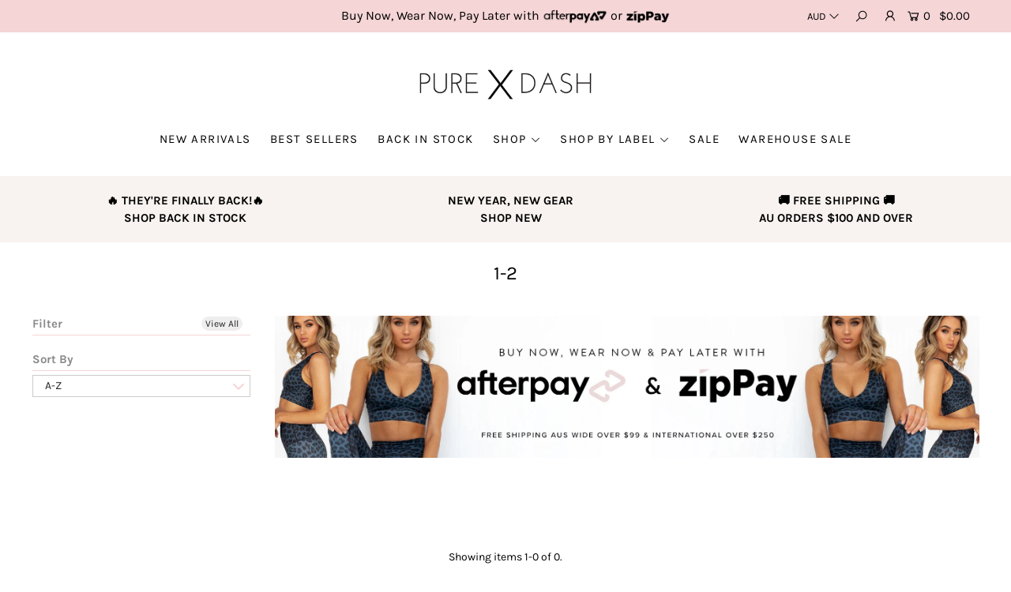

--- FILE ---
content_type: text/html; charset=utf-8
request_url: https://puredash.com.au/collections/size-1-2
body_size: 38009
content:
<!DOCTYPE html>
<!--[if lt IE 7 ]><html class="ie ie6" lang="en"> <![endif]-->
<!--[if IE 7 ]><html class="ie ie7" lang="en"> <![endif]-->
<!--[if IE 8 ]><html class="ie ie8" lang="en"> <![endif]-->
<!--[if (gte IE 9)|!(IE)]><!--><html lang="en" class="no-js"> <!--<![endif]-->
<!-- Hotjar Tracking Code for www.puredash.com.au -->
<script>
    (function(h,o,t,j,a,r){
        h.hj=h.hj||function(){(h.hj.q=h.hj.q||[]).push(arguments)};
        h._hjSettings={hjid:2162409,hjsv:6};
        a=o.getElementsByTagName('head')[0];
        r=o.createElement('script');r.async=1;
        r.src=t+h._hjSettings.hjid+j+h._hjSettings.hjsv;
        a.appendChild(r);
    })(window,document,'https://static.hotjar.com/c/hotjar-','.js?sv=');
</script>
<head>
  <!-- Pinterest Events -->
<script>
/*addtocart event*/
function pinATC() {
if (document.querySelectorAll('.add')) {
var ATCbutton = document.querySelectorAll('.add');
for (var i = 0; i < ATCbutton.length; i++) {
ATCbutton[i].addEventListener('click', function () {
pintrk('track', 'addtocart',{
np: 'generator',
})})}}}

document.readyState == 'complete' ? pinATC() : window.addEventListener('load', pinATC);

/*pagevisit event*/
function pinPV(){
(/puredash.com.au\//.test(location.host + location.pathname) == true) && pintrk('track', 'pagevisit',{
np: 'generator',
})}
document.readyState == 'complete' ? pinPV() : window.addEventListener('load', pinPV);


</script>
<!-- End Pinterest Tag -->
<meta name="facebook-domain-verification" content="zw372j7t25vc4740h62xgs04iqtzgm" />
  <!-- Google Tag Manager -->
<script>(function(w,d,s,l,i){w[l]=w[l]||[];w[l].push({'gtm.start':
new Date().getTime(),event:'gtm.js'});var f=d.getElementsByTagName(s)[0],
j=d.createElement(s),dl=l!='dataLayer'?'&l='+l:'';j.async=true;j.src=
'https://www.googletagmanager.com/gtm.js?id='+i+dl;f.parentNode.insertBefore(j,f);
})(window,document,'script','dataLayer','GTM-TXR4W8N');</script>
<!-- End Google Tag Manager -->
  <meta name="yandex-verification" content="24d712c4ecec163f" />
<!-- "snippets/booster-seo.liquid" was not rendered, the associated app was uninstalled -->

  <meta charset="utf-8" />

    
  

  
  

  
  

  
  

  
  

  
  

  
  

  
  

  
  

  
  

  
  

  
  

  
  

  
  

  
  

  
  

  
  

  




<meta property="og:site_name" content="PURE DASH ">
<meta property="og:url" content="https://puredash.com.au/collections/size-1-2">
<meta property="og:title" content="1-2">
<meta property="og:type" content="product.group">
<meta property="og:description" content="The ultimate destination for on trend activewear and wellness essentials. Free shipping on orders over $99 Aust.wide. Worldwide shipping. Afterpay and ZipPay available.">





<meta name="twitter:card" content="summary_large_image">
<meta name="twitter:title" content="1-2">
<meta name="twitter:description" content="The ultimate destination for on trend activewear and wellness essentials. Free shipping on orders over $99 Aust.wide. Worldwide shipping. Afterpay and ZipPay available.">


    <!-- SEO
  ================================================== -->
  
  
  <link rel="canonical" href="https://puredash.com.au/collections/size-1-2" />

    <!-- CSS
  ================================================== -->

  <link href="//puredash.com.au/cdn/shop/t/20/assets/stylesheet.css?v=30851250227834610701759259390" rel="stylesheet" type="text/css" media="all" />
  <link href="//puredash.com.au/cdn/shop/t/20/assets/queries.css?v=44836732081504090211579067857" rel="stylesheet" type="text/css" media="all" />

    <!-- JS
  ================================================== -->

  <script src="//ajax.googleapis.com/ajax/libs/jquery/2.2.4/jquery.min.js" type="text/javascript"></script>
  <script src="//puredash.com.au/cdn/shop/t/20/assets/eventemitter3.min.js?v=27939738353326123541669670210" type="text/javascript"></script>

  <script src="//puredash.com.au/cdn/shop/t/20/assets/theme.js?v=62862736949774829241686202019" type="text/javascript"></script>
  <script src="//puredash.com.au/cdn/shopifycloud/storefront/assets/themes_support/option_selection-b017cd28.js" type="text/javascript"></script>
  <script src="//puredash.com.au/cdn/shop/t/20/assets/instafeed.js?v=58777072800108370171579067706" type="text/javascript"></script>

  <meta name="viewport" content="width=device-width, initial-scale=1">

  
  <link rel="shortcut icon" href="//puredash.com.au/cdn/shop/files/2_2_32x32.png?v=1737797091" type="image/png" />
  
  
  <script>window.performance && window.performance.mark && window.performance.mark('shopify.content_for_header.start');</script><meta name="google-site-verification" content="POm3D9VOTzw-PySDW6sdDgCd1FkVIngbX7OsZvKqiUM">
<meta id="shopify-digital-wallet" name="shopify-digital-wallet" content="/6429499/digital_wallets/dialog">
<meta name="shopify-checkout-api-token" content="46a575791a072fdffdaf9cb3fc49e698">
<meta id="in-context-paypal-metadata" data-shop-id="6429499" data-venmo-supported="false" data-environment="production" data-locale="en_US" data-paypal-v4="true" data-currency="AUD">
<link rel="alternate" type="application/atom+xml" title="Feed" href="/collections/size-1-2.atom" />
<link rel="alternate" type="application/json+oembed" href="https://puredash.com.au/collections/size-1-2.oembed">
<script async="async" src="/checkouts/internal/preloads.js?locale=en-AU"></script>
<link rel="preconnect" href="https://shop.app" crossorigin="anonymous">
<script async="async" src="https://shop.app/checkouts/internal/preloads.js?locale=en-AU&shop_id=6429499" crossorigin="anonymous"></script>
<script id="apple-pay-shop-capabilities" type="application/json">{"shopId":6429499,"countryCode":"AU","currencyCode":"AUD","merchantCapabilities":["supports3DS"],"merchantId":"gid:\/\/shopify\/Shop\/6429499","merchantName":"PURE DASH ","requiredBillingContactFields":["postalAddress","email","phone"],"requiredShippingContactFields":["postalAddress","email","phone"],"shippingType":"shipping","supportedNetworks":["visa","masterCard","amex","jcb"],"total":{"type":"pending","label":"PURE DASH ","amount":"1.00"},"shopifyPaymentsEnabled":true,"supportsSubscriptions":true}</script>
<script id="shopify-features" type="application/json">{"accessToken":"46a575791a072fdffdaf9cb3fc49e698","betas":["rich-media-storefront-analytics"],"domain":"puredash.com.au","predictiveSearch":true,"shopId":6429499,"locale":"en"}</script>
<script>var Shopify = Shopify || {};
Shopify.shop = "pure-dash.myshopify.com";
Shopify.locale = "en";
Shopify.currency = {"active":"AUD","rate":"1.0"};
Shopify.country = "AU";
Shopify.theme = {"name":"NEW THEME 2020 Icon - Power Tools Backup","id":80659021884,"schema_name":"Icon","schema_version":"7","theme_store_id":null,"role":"main"};
Shopify.theme.handle = "null";
Shopify.theme.style = {"id":null,"handle":null};
Shopify.cdnHost = "puredash.com.au/cdn";
Shopify.routes = Shopify.routes || {};
Shopify.routes.root = "/";</script>
<script type="module">!function(o){(o.Shopify=o.Shopify||{}).modules=!0}(window);</script>
<script>!function(o){function n(){var o=[];function n(){o.push(Array.prototype.slice.apply(arguments))}return n.q=o,n}var t=o.Shopify=o.Shopify||{};t.loadFeatures=n(),t.autoloadFeatures=n()}(window);</script>
<script>
  window.ShopifyPay = window.ShopifyPay || {};
  window.ShopifyPay.apiHost = "shop.app\/pay";
  window.ShopifyPay.redirectState = null;
</script>
<script id="shop-js-analytics" type="application/json">{"pageType":"collection"}</script>
<script defer="defer" async type="module" src="//puredash.com.au/cdn/shopifycloud/shop-js/modules/v2/client.init-shop-cart-sync_BdyHc3Nr.en.esm.js"></script>
<script defer="defer" async type="module" src="//puredash.com.au/cdn/shopifycloud/shop-js/modules/v2/chunk.common_Daul8nwZ.esm.js"></script>
<script type="module">
  await import("//puredash.com.au/cdn/shopifycloud/shop-js/modules/v2/client.init-shop-cart-sync_BdyHc3Nr.en.esm.js");
await import("//puredash.com.au/cdn/shopifycloud/shop-js/modules/v2/chunk.common_Daul8nwZ.esm.js");

  window.Shopify.SignInWithShop?.initShopCartSync?.({"fedCMEnabled":true,"windoidEnabled":true});

</script>
<script>
  window.Shopify = window.Shopify || {};
  if (!window.Shopify.featureAssets) window.Shopify.featureAssets = {};
  window.Shopify.featureAssets['shop-js'] = {"shop-cart-sync":["modules/v2/client.shop-cart-sync_QYOiDySF.en.esm.js","modules/v2/chunk.common_Daul8nwZ.esm.js"],"init-fed-cm":["modules/v2/client.init-fed-cm_DchLp9rc.en.esm.js","modules/v2/chunk.common_Daul8nwZ.esm.js"],"shop-button":["modules/v2/client.shop-button_OV7bAJc5.en.esm.js","modules/v2/chunk.common_Daul8nwZ.esm.js"],"init-windoid":["modules/v2/client.init-windoid_DwxFKQ8e.en.esm.js","modules/v2/chunk.common_Daul8nwZ.esm.js"],"shop-cash-offers":["modules/v2/client.shop-cash-offers_DWtL6Bq3.en.esm.js","modules/v2/chunk.common_Daul8nwZ.esm.js","modules/v2/chunk.modal_CQq8HTM6.esm.js"],"shop-toast-manager":["modules/v2/client.shop-toast-manager_CX9r1SjA.en.esm.js","modules/v2/chunk.common_Daul8nwZ.esm.js"],"init-shop-email-lookup-coordinator":["modules/v2/client.init-shop-email-lookup-coordinator_UhKnw74l.en.esm.js","modules/v2/chunk.common_Daul8nwZ.esm.js"],"pay-button":["modules/v2/client.pay-button_DzxNnLDY.en.esm.js","modules/v2/chunk.common_Daul8nwZ.esm.js"],"avatar":["modules/v2/client.avatar_BTnouDA3.en.esm.js"],"init-shop-cart-sync":["modules/v2/client.init-shop-cart-sync_BdyHc3Nr.en.esm.js","modules/v2/chunk.common_Daul8nwZ.esm.js"],"shop-login-button":["modules/v2/client.shop-login-button_D8B466_1.en.esm.js","modules/v2/chunk.common_Daul8nwZ.esm.js","modules/v2/chunk.modal_CQq8HTM6.esm.js"],"init-customer-accounts-sign-up":["modules/v2/client.init-customer-accounts-sign-up_C8fpPm4i.en.esm.js","modules/v2/client.shop-login-button_D8B466_1.en.esm.js","modules/v2/chunk.common_Daul8nwZ.esm.js","modules/v2/chunk.modal_CQq8HTM6.esm.js"],"init-shop-for-new-customer-accounts":["modules/v2/client.init-shop-for-new-customer-accounts_CVTO0Ztu.en.esm.js","modules/v2/client.shop-login-button_D8B466_1.en.esm.js","modules/v2/chunk.common_Daul8nwZ.esm.js","modules/v2/chunk.modal_CQq8HTM6.esm.js"],"init-customer-accounts":["modules/v2/client.init-customer-accounts_dRgKMfrE.en.esm.js","modules/v2/client.shop-login-button_D8B466_1.en.esm.js","modules/v2/chunk.common_Daul8nwZ.esm.js","modules/v2/chunk.modal_CQq8HTM6.esm.js"],"shop-follow-button":["modules/v2/client.shop-follow-button_CkZpjEct.en.esm.js","modules/v2/chunk.common_Daul8nwZ.esm.js","modules/v2/chunk.modal_CQq8HTM6.esm.js"],"lead-capture":["modules/v2/client.lead-capture_BntHBhfp.en.esm.js","modules/v2/chunk.common_Daul8nwZ.esm.js","modules/v2/chunk.modal_CQq8HTM6.esm.js"],"checkout-modal":["modules/v2/client.checkout-modal_CfxcYbTm.en.esm.js","modules/v2/chunk.common_Daul8nwZ.esm.js","modules/v2/chunk.modal_CQq8HTM6.esm.js"],"shop-login":["modules/v2/client.shop-login_Da4GZ2H6.en.esm.js","modules/v2/chunk.common_Daul8nwZ.esm.js","modules/v2/chunk.modal_CQq8HTM6.esm.js"],"payment-terms":["modules/v2/client.payment-terms_MV4M3zvL.en.esm.js","modules/v2/chunk.common_Daul8nwZ.esm.js","modules/v2/chunk.modal_CQq8HTM6.esm.js"]};
</script>
<script>(function() {
  var isLoaded = false;
  function asyncLoad() {
    if (isLoaded) return;
    isLoaded = true;
    var urls = ["https:\/\/assets1.adroll.com\/shopify\/latest\/j\/shopify_rolling_bootstrap_v2.js?adroll_adv_id=IRCC3HRIZ5AJ7CNNSQNA6X\u0026adroll_pix_id=NLY7S4QRTVCW7EZ3VOR25G\u0026shop=pure-dash.myshopify.com","https:\/\/cdn-stamped-io.azureedge.net\/files\/widget.min.js?shop=pure-dash.myshopify.com","https:\/\/cdn1.stamped.io\/files\/widget.min.js?shop=pure-dash.myshopify.com","https:\/\/sales-pop.carecart.io\/lib\/salesnotifier.js?shop=pure-dash.myshopify.com","\/\/backinstock.useamp.com\/widget\/6636_1767153439.js?category=bis\u0026v=6\u0026shop=pure-dash.myshopify.com"];
    for (var i = 0; i < urls.length; i++) {
      var s = document.createElement('script');
      s.type = 'text/javascript';
      s.async = true;
      s.src = urls[i];
      var x = document.getElementsByTagName('script')[0];
      x.parentNode.insertBefore(s, x);
    }
  };
  if(window.attachEvent) {
    window.attachEvent('onload', asyncLoad);
  } else {
    window.addEventListener('load', asyncLoad, false);
  }
})();</script>
<script id="__st">var __st={"a":6429499,"offset":36000,"reqid":"32b1db68-2bbc-4a85-8465-426778cdd843-1768954145","pageurl":"puredash.com.au\/collections\/size-1-2","u":"450699db0f10","p":"collection","rtyp":"collection","rid":157661921340};</script>
<script>window.ShopifyPaypalV4VisibilityTracking = true;</script>
<script id="captcha-bootstrap">!function(){'use strict';const t='contact',e='account',n='new_comment',o=[[t,t],['blogs',n],['comments',n],[t,'customer']],c=[[e,'customer_login'],[e,'guest_login'],[e,'recover_customer_password'],[e,'create_customer']],r=t=>t.map((([t,e])=>`form[action*='/${t}']:not([data-nocaptcha='true']) input[name='form_type'][value='${e}']`)).join(','),a=t=>()=>t?[...document.querySelectorAll(t)].map((t=>t.form)):[];function s(){const t=[...o],e=r(t);return a(e)}const i='password',u='form_key',d=['recaptcha-v3-token','g-recaptcha-response','h-captcha-response',i],f=()=>{try{return window.sessionStorage}catch{return}},m='__shopify_v',_=t=>t.elements[u];function p(t,e,n=!1){try{const o=window.sessionStorage,c=JSON.parse(o.getItem(e)),{data:r}=function(t){const{data:e,action:n}=t;return t[m]||n?{data:e,action:n}:{data:t,action:n}}(c);for(const[e,n]of Object.entries(r))t.elements[e]&&(t.elements[e].value=n);n&&o.removeItem(e)}catch(o){console.error('form repopulation failed',{error:o})}}const l='form_type',E='cptcha';function T(t){t.dataset[E]=!0}const w=window,h=w.document,L='Shopify',v='ce_forms',y='captcha';let A=!1;((t,e)=>{const n=(g='f06e6c50-85a8-45c8-87d0-21a2b65856fe',I='https://cdn.shopify.com/shopifycloud/storefront-forms-hcaptcha/ce_storefront_forms_captcha_hcaptcha.v1.5.2.iife.js',D={infoText:'Protected by hCaptcha',privacyText:'Privacy',termsText:'Terms'},(t,e,n)=>{const o=w[L][v],c=o.bindForm;if(c)return c(t,g,e,D).then(n);var r;o.q.push([[t,g,e,D],n]),r=I,A||(h.body.append(Object.assign(h.createElement('script'),{id:'captcha-provider',async:!0,src:r})),A=!0)});var g,I,D;w[L]=w[L]||{},w[L][v]=w[L][v]||{},w[L][v].q=[],w[L][y]=w[L][y]||{},w[L][y].protect=function(t,e){n(t,void 0,e),T(t)},Object.freeze(w[L][y]),function(t,e,n,w,h,L){const[v,y,A,g]=function(t,e,n){const i=e?o:[],u=t?c:[],d=[...i,...u],f=r(d),m=r(i),_=r(d.filter((([t,e])=>n.includes(e))));return[a(f),a(m),a(_),s()]}(w,h,L),I=t=>{const e=t.target;return e instanceof HTMLFormElement?e:e&&e.form},D=t=>v().includes(t);t.addEventListener('submit',(t=>{const e=I(t);if(!e)return;const n=D(e)&&!e.dataset.hcaptchaBound&&!e.dataset.recaptchaBound,o=_(e),c=g().includes(e)&&(!o||!o.value);(n||c)&&t.preventDefault(),c&&!n&&(function(t){try{if(!f())return;!function(t){const e=f();if(!e)return;const n=_(t);if(!n)return;const o=n.value;o&&e.removeItem(o)}(t);const e=Array.from(Array(32),(()=>Math.random().toString(36)[2])).join('');!function(t,e){_(t)||t.append(Object.assign(document.createElement('input'),{type:'hidden',name:u})),t.elements[u].value=e}(t,e),function(t,e){const n=f();if(!n)return;const o=[...t.querySelectorAll(`input[type='${i}']`)].map((({name:t})=>t)),c=[...d,...o],r={};for(const[a,s]of new FormData(t).entries())c.includes(a)||(r[a]=s);n.setItem(e,JSON.stringify({[m]:1,action:t.action,data:r}))}(t,e)}catch(e){console.error('failed to persist form',e)}}(e),e.submit())}));const S=(t,e)=>{t&&!t.dataset[E]&&(n(t,e.some((e=>e===t))),T(t))};for(const o of['focusin','change'])t.addEventListener(o,(t=>{const e=I(t);D(e)&&S(e,y())}));const B=e.get('form_key'),M=e.get(l),P=B&&M;t.addEventListener('DOMContentLoaded',(()=>{const t=y();if(P)for(const e of t)e.elements[l].value===M&&p(e,B);[...new Set([...A(),...v().filter((t=>'true'===t.dataset.shopifyCaptcha))])].forEach((e=>S(e,t)))}))}(h,new URLSearchParams(w.location.search),n,t,e,['guest_login'])})(!0,!0)}();</script>
<script integrity="sha256-4kQ18oKyAcykRKYeNunJcIwy7WH5gtpwJnB7kiuLZ1E=" data-source-attribution="shopify.loadfeatures" defer="defer" src="//puredash.com.au/cdn/shopifycloud/storefront/assets/storefront/load_feature-a0a9edcb.js" crossorigin="anonymous"></script>
<script crossorigin="anonymous" defer="defer" src="//puredash.com.au/cdn/shopifycloud/storefront/assets/shopify_pay/storefront-65b4c6d7.js?v=20250812"></script>
<script data-source-attribution="shopify.dynamic_checkout.dynamic.init">var Shopify=Shopify||{};Shopify.PaymentButton=Shopify.PaymentButton||{isStorefrontPortableWallets:!0,init:function(){window.Shopify.PaymentButton.init=function(){};var t=document.createElement("script");t.src="https://puredash.com.au/cdn/shopifycloud/portable-wallets/latest/portable-wallets.en.js",t.type="module",document.head.appendChild(t)}};
</script>
<script data-source-attribution="shopify.dynamic_checkout.buyer_consent">
  function portableWalletsHideBuyerConsent(e){var t=document.getElementById("shopify-buyer-consent"),n=document.getElementById("shopify-subscription-policy-button");t&&n&&(t.classList.add("hidden"),t.setAttribute("aria-hidden","true"),n.removeEventListener("click",e))}function portableWalletsShowBuyerConsent(e){var t=document.getElementById("shopify-buyer-consent"),n=document.getElementById("shopify-subscription-policy-button");t&&n&&(t.classList.remove("hidden"),t.removeAttribute("aria-hidden"),n.addEventListener("click",e))}window.Shopify?.PaymentButton&&(window.Shopify.PaymentButton.hideBuyerConsent=portableWalletsHideBuyerConsent,window.Shopify.PaymentButton.showBuyerConsent=portableWalletsShowBuyerConsent);
</script>
<script data-source-attribution="shopify.dynamic_checkout.cart.bootstrap">document.addEventListener("DOMContentLoaded",(function(){function t(){return document.querySelector("shopify-accelerated-checkout-cart, shopify-accelerated-checkout")}if(t())Shopify.PaymentButton.init();else{new MutationObserver((function(e,n){t()&&(Shopify.PaymentButton.init(),n.disconnect())})).observe(document.body,{childList:!0,subtree:!0})}}));
</script>
<link id="shopify-accelerated-checkout-styles" rel="stylesheet" media="screen" href="https://puredash.com.au/cdn/shopifycloud/portable-wallets/latest/accelerated-checkout-backwards-compat.css" crossorigin="anonymous">
<style id="shopify-accelerated-checkout-cart">
        #shopify-buyer-consent {
  margin-top: 1em;
  display: inline-block;
  width: 100%;
}

#shopify-buyer-consent.hidden {
  display: none;
}

#shopify-subscription-policy-button {
  background: none;
  border: none;
  padding: 0;
  text-decoration: underline;
  font-size: inherit;
  cursor: pointer;
}

#shopify-subscription-policy-button::before {
  box-shadow: none;
}

      </style>

<script>window.performance && window.performance.mark && window.performance.mark('shopify.content_for_header.end');</script>
  <link rel="next" href="/next"/>
  <link rel="prev" href="/prev"/>

<div id="shopify-section-filter-menu-settings" class="shopify-section"><style type="text/css">
/*  Filter Menu Color and Image Section CSS */.pt-display-swatch ul .filter-active-animal-print .collection-name .check-icon:before
{
  background-color: rgba(0,0,0,0);
  color: rgba(0,0,0,0);
  -webkit-text-fill-color: transparent;background: -webkit-linear-gradient(transparent, transparent),
             url(//puredash.com.au/cdn/shop/files/ANIMAL-PRINT_2ee22c29-0d03-4e95-8538-78a660cf5801_small.png?v=1737800664) no-repeat center center;background: -o-linear-gradient(transparent, transparent);
  background-size: cover;
  -webkit-background-clip: text;
  background-clip: text;

}

.pt-display-swatch ul .filter-active-animal-print .collection-name .check-icon {
  text-shadow: none !important;
}.pt-display-swatch ul .filter-active-beige .collection-name .check-icon:before
{
  background-color: #f8f5f2;
  color: #f8f5f2;
  -webkit-text-fill-color: transparent;background: -o-linear-gradient(transparent, transparent);
  background-size: cover;
  -webkit-background-clip: text;
  background-clip: text;

}

.pt-display-swatch ul .filter-active-beige .collection-name .check-icon {
  text-shadow: none !important;
}.pt-display-swatch ul .filter-active-floral .collection-name .check-icon:before
{
  background-color: rgba(0,0,0,0);
  color: rgba(0,0,0,0);
  -webkit-text-fill-color: transparent;background: -webkit-linear-gradient(transparent, transparent),
             url(//puredash.com.au/cdn/shop/files/texture-floral_small.png?v=1737800561) no-repeat center center;background: -o-linear-gradient(transparent, transparent);
  background-size: cover;
  -webkit-background-clip: text;
  background-clip: text;

}

.pt-display-swatch ul .filter-active-floral .collection-name .check-icon {
  text-shadow: none !important;
}.pt-display-swatch ul .filter-active-multi .collection-name .check-icon:before
{
  background-color: rgba(0,0,0,0);
  color: rgba(0,0,0,0);
  -webkit-text-fill-color: transparent;background: -webkit-linear-gradient(transparent, transparent),
             url(//puredash.com.au/cdn/shop/files/texture-multiple_small.png?v=1737800568) no-repeat center center;background: -o-linear-gradient(transparent, transparent);
  background-size: cover;
  -webkit-background-clip: text;
  background-clip: text;

}

.pt-display-swatch ul .filter-active-multi .collection-name .check-icon {
  text-shadow: none !important;
}.pt-display-swatch ul .filter-active-stripe .collection-name .check-icon:before
{
  background-color: rgba(0,0,0,0);
  color: rgba(0,0,0,0);
  -webkit-text-fill-color: transparent;background: -webkit-linear-gradient(transparent, transparent),
             url(//puredash.com.au/cdn/shop/files/texture-striped_small.png?v=1737800555) no-repeat center center;background: -o-linear-gradient(transparent, transparent);
  background-size: cover;
  -webkit-background-clip: text;
  background-clip: text;

}

.pt-display-swatch ul .filter-active-stripe .collection-name .check-icon {
  text-shadow: none !important;
}.pt-display-swatch ul .filter-active-camo .collection-name .check-icon:before
{
  background-color: rgba(0,0,0,0);
  color: rgba(0,0,0,0);
  -webkit-text-fill-color: transparent;background: -webkit-linear-gradient(transparent, transparent),
             url(//puredash.com.au/cdn/shop/files/texture-camo_small.png?v=1737800548) no-repeat center center;background: -o-linear-gradient(transparent, transparent);
  background-size: cover;
  -webkit-background-clip: text;
  background-clip: text;

}

.pt-display-swatch ul .filter-active-camo .collection-name .check-icon {
  text-shadow: none !important;
}.pt-display-swatch ul .filter-active-khaki .collection-name .check-icon:before
{
  background-color: #537e5a;
  color: #537e5a;
  -webkit-text-fill-color: transparent;background: -o-linear-gradient(transparent, transparent);
  background-size: cover;
  -webkit-background-clip: text;
  background-clip: text;

}

.pt-display-swatch ul .filter-active-khaki .collection-name .check-icon {
  text-shadow: none !important;
}.pt-display-swatch ul .filter-active- .collection-name .check-icon:before
{
  background-color: #333333;
  color: #333333;
  -webkit-text-fill-color: transparent;background: -o-linear-gradient(transparent, transparent);
  background-size: cover;
  -webkit-background-clip: text;
  background-clip: text;

}

.pt-display-swatch ul .filter-active- .collection-name .check-icon {
  text-shadow: none !important;
}</style>
<link href="//puredash.com.au/cdn/shop/t/20/assets/filter-menu.scss.css?v=19944165408116819881697068993" rel="stylesheet" type="text/css" media="all" />
<script src="//puredash.com.au/cdn/shop/t/20/assets/filter-menu.js?v=153593843400897134901582945126" type="text/javascript"></script>





</div>
  <!-- This Script is Maintained by Resurge Digital (https://www.resurgedigital.com.au/). Please Contact 1300 659 035 With Questions and Concerns -->
<script type="application/ld+json" class="resurge-digital-structured-data">
{
	"@context" : "https://schema.org",
	"@type" : "ClothingStore",
	"@id" : "https://www.wikidata.org/wiki/Q2090555",
	"additionalType" : [ "http://www.productontology.org/doc/Clothing", "https://www.wikidata.org/wiki/Sportswear", "https://www.wikidata.org/wiki/Fitness_fashion" ],
	"name" : "Pure Dash - Womens Activewear | Activewear Online Australia",
	"logo" : "https://cdn.shopify.com/s/files/1/0642/9499/files/Pure_Dash_Logo_2020_400x.png?v=1601000688",
	"image" : "https://cdn.shopify.com/s/files/1/0642/9499/products/PureDash-111_2c806f79-e776-4117-8ec7-925553ca5a7d_2000x.jpg?v=1603522069",
	"url" : "https://puredash.com.au/",
	"email" : "hello@puredash.com.au",
	"address" : {
		"@type" : "PostalAddress",
		"@id" : "https://www.wikidata.org/wiki/Q7007563",
		"additionalType" : [ "http://www.productontology.org/doc/New_Farm,_Queensland" ],
		"addressCountry" : "Australia",
		"addressLocality" : "New Farm",
		"addressRegion" : "Queensland",
		"postalCode" : "4005",
		"streetAddress" : "Pure Dash, PO BOX 1204"
	},
	"priceRange" : "$$",
	"sameAs" : [ "https://www.facebook.com/puredash/", "https://instagram.com/pure.dash/" ],
	"knowsAbout":[ "womens gym clothes", "gym clothing womens", "gym clothes womens", "womens activewear", "activewear online Australia", "active tops", "long sleeve activewear top", "active wear tops", "sports underwear women", "seamless under wear", "activewear leggings" ],
	"areaServed" : [
		{
		"@type" : "AdministrativeArea",
		"@id" : "https://www.wikidata.org/wiki/Q34932",
		"additionalType" : [ "http://www.productontology.org/doc/Brisbane" ],
		"name" : "Brisbane, Queensland, Australia"
		},
		{
		"@type" : "AdministrativeArea",
		"@id" : "https://www.wikidata.org/wiki/Q408",
		"additionalType" : [ "http://www.productontology.org/doc/Australia" ],
		"name" : "Australia"
		}
	],
	"description" : "<p>Pure dash is a leading retailer of the best <a href= https://puredash.com.au/>activewear online Australia</a> wide including crop tops, leggings, bike shorts, running shorts, tanks, tees, outerwear and so much more! As strong advocates for health and wellness, we know how important it is to feel good in your own skin. That’s why we’ve partnered with only the best brands in womens gym clothing so that you not only feel great but look great too.</p><p>We stock the best quality activewear from your favourite brands, shop online today for:<ul><li>Womens active wear tops</li><li>Activewear leggings</li><li>Crop tops online</li><li>Active wear shorts</li><li>Activewear Accessories</li><li>and so much more…</li></ul></p><p>With one of Australia’s most extensive ranges of high-performance womens activewear available, we aim to send your order on time every day – meaning there’s virtually no waiting for your gorgeous activewear to arrive.</p><p>Shop our latest arrivals today for FREE SHIPPING Australia wide on orders over $50 and $250 for international orders.</p>",
	"geo" : {
		"@type" : "GeoCoordinates",
		"latitude" : "-27.4665921",
		"longitude" : "153.0380863"
	},
	"openingHoursSpecification" : {
		"@type" : "OpeningHoursSpecification",
		"dayOfWeek" : [ "Monday", "Tuesday", "Wednesday", "Thursday", "Friday", "Saturday", "Sunday" ],
		"opens" : "00:00",
		"closes" : "24:00"
	},
	"relatedLink" : [
		{
		"@type" : "Service",
		"@id" : "https://www.wikidata.org/wiki/Q1468747",
		"url" : "https://puredash.com.au/collections/crop-tops",
		"name" : "Crop Tops Online"
		},
		{
		"@type" : "Service",
		"@id" : "https://www.wikidata.org/wiki/Q131151",
		"url" : "https://puredash.com.au/collections/tops-1",
		"name" : "Womens Active Tees"
		},
		{
		"@type" : "Service",
		"@id" : "https://www.wikidata.org/wiki/Q1608687",
		"url" : "https://puredash.com.au/collections/long",
		"name" : "Long Sleeve Active Top"
		},
		{
		"@type" : "Service",
		"@id" : "https://www.wikidata.org/wiki/Q849964",
		"url" : "https://puredash.com.au/collections/jackets",
		"name" : "Active Wear Jackets"
		},
		{
		"@type" : "Service",
		"@id" : "https://www.wikidata.org/wiki/Q660782",
		"url" : "https://puredash.com.au/collections/tights",
		"name" : "Activewear Leggings"
		},
		{
		"@type" : "Service",
		"@id" : "https://www.wikidata.org/wiki/Q223269",
		"url" : "https://puredash.com.au/collections/shorts",
		"name" : "Active Wear Shorts"
		}
	]
}
</script>
<!-- This Script is Maintained by Resurge Digital (https://www.resurgedigital.com.au/). Please Contact 1300 659 035 With Questions and Concerns -->
<script type="application/ld+json" class="resurge-digital-structured-data">
{
  "@context": "https://schema.org",
  "@type": "Organization",
  "@id":"https://www.wikidata.org/wiki/Q24649023",
  "additionalType" : [ "http://www.productontology.org/doc/Clothing", "https://www.wikidata.org/wiki/Sportswear", "https://www.wikidata.org/wiki/Fitness_fashion" ],
  "name": "Pure Dash",
  "alternateName": "Pure Dash - Womens Activewear | Activewear Online Australia",
  "url": "https://puredash.com.au/",
  "logo": "https://cdn.shopify.com/s/files/1/0642/9499/files/Pure_Dash_Logo_2020_400x.png?v=1601000688",
  "contactPoint": {
    "@type": "ContactPoint",
    "email": "hello@puredash.com.au",
	  "contactType": "Customer Support",
    "availableLanguage": "en-AU"
  },
  "areaServed": [
		{
			"@type" : "AdministrativeArea",
			"@id" : "https://www.wikidata.org/wiki/Q34932",
			"additionalType" : [ "http://www.productontology.org/doc/Brisbane" ],
			"name" : "Brisbane, Queensland"
		},
    {
			"@type" : "AdministrativeArea",
			"@id" : "https://www.wikidata.org/wiki/Q408",
			"additionalType" : [ "http://www.productontology.org/doc/Australia" ],
			"name" : "Australia"
		}
	],
  "sameAs": [
    "https://www.facebook.com/puredash/", "https://instagram.com/pure.dash/"
  ],
  "description":"<h1>Pure Dash</h1><p>Ever found yourself dragging your feet on the way to the gym? We know that hyping yourself up to go to a HIIT workout is hard enough, but dealing with the aftermath of sweaty, baggy ladies gym clothing isn’t exactly a bucket of fun either. So, we’ve come up with a solution – stylish, comfortable gym gear that looks so good, you can’t stay at home.</p><p>At Pure Dash, we’re strong advocates for health and wellness, so we know comfort is key to feeling good in your own skin when you’re at the gym. Whether you’re punching a boxing bag, making your way around a circuit, or doing strength resistance training, we’ve got you sorted with our range of supportive, figure flattering activewear. We know how important it is to feel secure in your activewear, so we’ve partnered with only the best brands to ensure you feel confident and motivated to kick butt – and look great doing it!</p><p>Our wide range of <a href=https://puredash.com.au/>activewear online Australia</a> is engineered for optimum results, with the best performance-enhancing fabric that moulds to your body. Guaranteed to make you stand out from the crowd in the best way possible, our stylish activewear makes for a seamless transition between a Zumba session and a nice cafe lunch with the girls – meaning that there’s no need to lug around extra clothes!</p>",
  "knowsAbout":[ "womens gym clothes", "gym clothing womens", "gym clothes womens", "womens activewear", "activewear online Australia", "active tops", "long sleeve activewear top", "active wear tops", "sports underwear women", "seamless under wear", "activewear leggings" ],
  	"potentialAction" : {
		"name" : "Order Your Activewear Online with Pure Dash Today",
		"description" : "Placing an order with Pure Dash is easy – Simply browse our extensive range of trusted activewear brands, choose your size, add your favourite itsm to the cart, and we'll have your order delivered in no time",
		"url" : "https://puredash.com.au/"
	}
}
</script>

<!-- BEGIN app block: shopify://apps/klaviyo-email-marketing-sms/blocks/klaviyo-onsite-embed/2632fe16-c075-4321-a88b-50b567f42507 -->












  <script async src="https://static.klaviyo.com/onsite/js/JJdWSf/klaviyo.js?company_id=JJdWSf"></script>
  <script>!function(){if(!window.klaviyo){window._klOnsite=window._klOnsite||[];try{window.klaviyo=new Proxy({},{get:function(n,i){return"push"===i?function(){var n;(n=window._klOnsite).push.apply(n,arguments)}:function(){for(var n=arguments.length,o=new Array(n),w=0;w<n;w++)o[w]=arguments[w];var t="function"==typeof o[o.length-1]?o.pop():void 0,e=new Promise((function(n){window._klOnsite.push([i].concat(o,[function(i){t&&t(i),n(i)}]))}));return e}}})}catch(n){window.klaviyo=window.klaviyo||[],window.klaviyo.push=function(){var n;(n=window._klOnsite).push.apply(n,arguments)}}}}();</script>

  




  <script>
    window.klaviyoReviewsProductDesignMode = false
  </script>







<!-- END app block --><meta property="og:image" content="https://cdn.shopify.com/s/files/1/0642/9499/files/Pure_Dash_Logo_2020.png?height=628&pad_color=f8f3f0&v=1737801955&width=1200" />
<meta property="og:image:secure_url" content="https://cdn.shopify.com/s/files/1/0642/9499/files/Pure_Dash_Logo_2020.png?height=628&pad_color=f8f3f0&v=1737801955&width=1200" />
<meta property="og:image:width" content="1200" />
<meta property="og:image:height" content="628" />
<meta property="og:image:alt" content="Pure Dash - Womens Activewear Online Australia Logo" />
<link href="https://monorail-edge.shopifysvc.com" rel="dns-prefetch">
<script>(function(){if ("sendBeacon" in navigator && "performance" in window) {try {var session_token_from_headers = performance.getEntriesByType('navigation')[0].serverTiming.find(x => x.name == '_s').description;} catch {var session_token_from_headers = undefined;}var session_cookie_matches = document.cookie.match(/_shopify_s=([^;]*)/);var session_token_from_cookie = session_cookie_matches && session_cookie_matches.length === 2 ? session_cookie_matches[1] : "";var session_token = session_token_from_headers || session_token_from_cookie || "";function handle_abandonment_event(e) {var entries = performance.getEntries().filter(function(entry) {return /monorail-edge.shopifysvc.com/.test(entry.name);});if (!window.abandonment_tracked && entries.length === 0) {window.abandonment_tracked = true;var currentMs = Date.now();var navigation_start = performance.timing.navigationStart;var payload = {shop_id: 6429499,url: window.location.href,navigation_start,duration: currentMs - navigation_start,session_token,page_type: "collection"};window.navigator.sendBeacon("https://monorail-edge.shopifysvc.com/v1/produce", JSON.stringify({schema_id: "online_store_buyer_site_abandonment/1.1",payload: payload,metadata: {event_created_at_ms: currentMs,event_sent_at_ms: currentMs}}));}}window.addEventListener('pagehide', handle_abandonment_event);}}());</script>
<script id="web-pixels-manager-setup">(function e(e,d,r,n,o){if(void 0===o&&(o={}),!Boolean(null===(a=null===(i=window.Shopify)||void 0===i?void 0:i.analytics)||void 0===a?void 0:a.replayQueue)){var i,a;window.Shopify=window.Shopify||{};var t=window.Shopify;t.analytics=t.analytics||{};var s=t.analytics;s.replayQueue=[],s.publish=function(e,d,r){return s.replayQueue.push([e,d,r]),!0};try{self.performance.mark("wpm:start")}catch(e){}var l=function(){var e={modern:/Edge?\/(1{2}[4-9]|1[2-9]\d|[2-9]\d{2}|\d{4,})\.\d+(\.\d+|)|Firefox\/(1{2}[4-9]|1[2-9]\d|[2-9]\d{2}|\d{4,})\.\d+(\.\d+|)|Chrom(ium|e)\/(9{2}|\d{3,})\.\d+(\.\d+|)|(Maci|X1{2}).+ Version\/(15\.\d+|(1[6-9]|[2-9]\d|\d{3,})\.\d+)([,.]\d+|)( \(\w+\)|)( Mobile\/\w+|) Safari\/|Chrome.+OPR\/(9{2}|\d{3,})\.\d+\.\d+|(CPU[ +]OS|iPhone[ +]OS|CPU[ +]iPhone|CPU IPhone OS|CPU iPad OS)[ +]+(15[._]\d+|(1[6-9]|[2-9]\d|\d{3,})[._]\d+)([._]\d+|)|Android:?[ /-](13[3-9]|1[4-9]\d|[2-9]\d{2}|\d{4,})(\.\d+|)(\.\d+|)|Android.+Firefox\/(13[5-9]|1[4-9]\d|[2-9]\d{2}|\d{4,})\.\d+(\.\d+|)|Android.+Chrom(ium|e)\/(13[3-9]|1[4-9]\d|[2-9]\d{2}|\d{4,})\.\d+(\.\d+|)|SamsungBrowser\/([2-9]\d|\d{3,})\.\d+/,legacy:/Edge?\/(1[6-9]|[2-9]\d|\d{3,})\.\d+(\.\d+|)|Firefox\/(5[4-9]|[6-9]\d|\d{3,})\.\d+(\.\d+|)|Chrom(ium|e)\/(5[1-9]|[6-9]\d|\d{3,})\.\d+(\.\d+|)([\d.]+$|.*Safari\/(?![\d.]+ Edge\/[\d.]+$))|(Maci|X1{2}).+ Version\/(10\.\d+|(1[1-9]|[2-9]\d|\d{3,})\.\d+)([,.]\d+|)( \(\w+\)|)( Mobile\/\w+|) Safari\/|Chrome.+OPR\/(3[89]|[4-9]\d|\d{3,})\.\d+\.\d+|(CPU[ +]OS|iPhone[ +]OS|CPU[ +]iPhone|CPU IPhone OS|CPU iPad OS)[ +]+(10[._]\d+|(1[1-9]|[2-9]\d|\d{3,})[._]\d+)([._]\d+|)|Android:?[ /-](13[3-9]|1[4-9]\d|[2-9]\d{2}|\d{4,})(\.\d+|)(\.\d+|)|Mobile Safari.+OPR\/([89]\d|\d{3,})\.\d+\.\d+|Android.+Firefox\/(13[5-9]|1[4-9]\d|[2-9]\d{2}|\d{4,})\.\d+(\.\d+|)|Android.+Chrom(ium|e)\/(13[3-9]|1[4-9]\d|[2-9]\d{2}|\d{4,})\.\d+(\.\d+|)|Android.+(UC? ?Browser|UCWEB|U3)[ /]?(15\.([5-9]|\d{2,})|(1[6-9]|[2-9]\d|\d{3,})\.\d+)\.\d+|SamsungBrowser\/(5\.\d+|([6-9]|\d{2,})\.\d+)|Android.+MQ{2}Browser\/(14(\.(9|\d{2,})|)|(1[5-9]|[2-9]\d|\d{3,})(\.\d+|))(\.\d+|)|K[Aa][Ii]OS\/(3\.\d+|([4-9]|\d{2,})\.\d+)(\.\d+|)/},d=e.modern,r=e.legacy,n=navigator.userAgent;return n.match(d)?"modern":n.match(r)?"legacy":"unknown"}(),u="modern"===l?"modern":"legacy",c=(null!=n?n:{modern:"",legacy:""})[u],f=function(e){return[e.baseUrl,"/wpm","/b",e.hashVersion,"modern"===e.buildTarget?"m":"l",".js"].join("")}({baseUrl:d,hashVersion:r,buildTarget:u}),m=function(e){var d=e.version,r=e.bundleTarget,n=e.surface,o=e.pageUrl,i=e.monorailEndpoint;return{emit:function(e){var a=e.status,t=e.errorMsg,s=(new Date).getTime(),l=JSON.stringify({metadata:{event_sent_at_ms:s},events:[{schema_id:"web_pixels_manager_load/3.1",payload:{version:d,bundle_target:r,page_url:o,status:a,surface:n,error_msg:t},metadata:{event_created_at_ms:s}}]});if(!i)return console&&console.warn&&console.warn("[Web Pixels Manager] No Monorail endpoint provided, skipping logging."),!1;try{return self.navigator.sendBeacon.bind(self.navigator)(i,l)}catch(e){}var u=new XMLHttpRequest;try{return u.open("POST",i,!0),u.setRequestHeader("Content-Type","text/plain"),u.send(l),!0}catch(e){return console&&console.warn&&console.warn("[Web Pixels Manager] Got an unhandled error while logging to Monorail."),!1}}}}({version:r,bundleTarget:l,surface:e.surface,pageUrl:self.location.href,monorailEndpoint:e.monorailEndpoint});try{o.browserTarget=l,function(e){var d=e.src,r=e.async,n=void 0===r||r,o=e.onload,i=e.onerror,a=e.sri,t=e.scriptDataAttributes,s=void 0===t?{}:t,l=document.createElement("script"),u=document.querySelector("head"),c=document.querySelector("body");if(l.async=n,l.src=d,a&&(l.integrity=a,l.crossOrigin="anonymous"),s)for(var f in s)if(Object.prototype.hasOwnProperty.call(s,f))try{l.dataset[f]=s[f]}catch(e){}if(o&&l.addEventListener("load",o),i&&l.addEventListener("error",i),u)u.appendChild(l);else{if(!c)throw new Error("Did not find a head or body element to append the script");c.appendChild(l)}}({src:f,async:!0,onload:function(){if(!function(){var e,d;return Boolean(null===(d=null===(e=window.Shopify)||void 0===e?void 0:e.analytics)||void 0===d?void 0:d.initialized)}()){var d=window.webPixelsManager.init(e)||void 0;if(d){var r=window.Shopify.analytics;r.replayQueue.forEach((function(e){var r=e[0],n=e[1],o=e[2];d.publishCustomEvent(r,n,o)})),r.replayQueue=[],r.publish=d.publishCustomEvent,r.visitor=d.visitor,r.initialized=!0}}},onerror:function(){return m.emit({status:"failed",errorMsg:"".concat(f," has failed to load")})},sri:function(e){var d=/^sha384-[A-Za-z0-9+/=]+$/;return"string"==typeof e&&d.test(e)}(c)?c:"",scriptDataAttributes:o}),m.emit({status:"loading"})}catch(e){m.emit({status:"failed",errorMsg:(null==e?void 0:e.message)||"Unknown error"})}}})({shopId: 6429499,storefrontBaseUrl: "https://puredash.com.au",extensionsBaseUrl: "https://extensions.shopifycdn.com/cdn/shopifycloud/web-pixels-manager",monorailEndpoint: "https://monorail-edge.shopifysvc.com/unstable/produce_batch",surface: "storefront-renderer",enabledBetaFlags: ["2dca8a86"],webPixelsConfigList: [{"id":"881754429","configuration":"{\"subdomain\": \"pure-dash\"}","eventPayloadVersion":"v1","runtimeContext":"STRICT","scriptVersion":"69e1bed23f1568abe06fb9d113379033","type":"APP","apiClientId":1615517,"privacyPurposes":["ANALYTICS","MARKETING","SALE_OF_DATA"],"dataSharingAdjustments":{"protectedCustomerApprovalScopes":["read_customer_address","read_customer_email","read_customer_name","read_customer_personal_data","read_customer_phone"]}},{"id":"839156029","configuration":"{\"config\":\"{\\\"pixel_id\\\":\\\"AW-779532141\\\",\\\"target_country\\\":\\\"AU\\\",\\\"gtag_events\\\":[{\\\"type\\\":\\\"search\\\",\\\"action_label\\\":\\\"AW-779532141\\\/13sFCIfn4Y0BEO3u2vMC\\\"},{\\\"type\\\":\\\"begin_checkout\\\",\\\"action_label\\\":\\\"AW-779532141\\\/b68tCITn4Y0BEO3u2vMC\\\"},{\\\"type\\\":\\\"view_item\\\",\\\"action_label\\\":[\\\"AW-779532141\\\/lVcnCP7m4Y0BEO3u2vMC\\\",\\\"MC-S88PF1RSXJ\\\"]},{\\\"type\\\":\\\"purchase\\\",\\\"action_label\\\":[\\\"AW-779532141\\\/5uD_CPvm4Y0BEO3u2vMC\\\",\\\"MC-S88PF1RSXJ\\\"]},{\\\"type\\\":\\\"page_view\\\",\\\"action_label\\\":[\\\"AW-779532141\\\/CFTcCPjm4Y0BEO3u2vMC\\\",\\\"MC-S88PF1RSXJ\\\"]},{\\\"type\\\":\\\"add_payment_info\\\",\\\"action_label\\\":\\\"AW-779532141\\\/6E_lCIrn4Y0BEO3u2vMC\\\"},{\\\"type\\\":\\\"add_to_cart\\\",\\\"action_label\\\":\\\"AW-779532141\\\/qjJhCIHn4Y0BEO3u2vMC\\\"}],\\\"enable_monitoring_mode\\\":false}\"}","eventPayloadVersion":"v1","runtimeContext":"OPEN","scriptVersion":"b2a88bafab3e21179ed38636efcd8a93","type":"APP","apiClientId":1780363,"privacyPurposes":[],"dataSharingAdjustments":{"protectedCustomerApprovalScopes":["read_customer_address","read_customer_email","read_customer_name","read_customer_personal_data","read_customer_phone"]}},{"id":"730562877","configuration":"{\"pixelCode\":\"CMES79RC77U3UN56HOEG\"}","eventPayloadVersion":"v1","runtimeContext":"STRICT","scriptVersion":"22e92c2ad45662f435e4801458fb78cc","type":"APP","apiClientId":4383523,"privacyPurposes":["ANALYTICS","MARKETING","SALE_OF_DATA"],"dataSharingAdjustments":{"protectedCustomerApprovalScopes":["read_customer_address","read_customer_email","read_customer_name","read_customer_personal_data","read_customer_phone"]}},{"id":"344654141","configuration":"{\"pixel_id\":\"1135356226493412\",\"pixel_type\":\"facebook_pixel\",\"metaapp_system_user_token\":\"-\"}","eventPayloadVersion":"v1","runtimeContext":"OPEN","scriptVersion":"ca16bc87fe92b6042fbaa3acc2fbdaa6","type":"APP","apiClientId":2329312,"privacyPurposes":["ANALYTICS","MARKETING","SALE_OF_DATA"],"dataSharingAdjustments":{"protectedCustomerApprovalScopes":["read_customer_address","read_customer_email","read_customer_name","read_customer_personal_data","read_customer_phone"]}},{"id":"210403645","configuration":"{\"tagID\":\"2612493058712\"}","eventPayloadVersion":"v1","runtimeContext":"STRICT","scriptVersion":"18031546ee651571ed29edbe71a3550b","type":"APP","apiClientId":3009811,"privacyPurposes":["ANALYTICS","MARKETING","SALE_OF_DATA"],"dataSharingAdjustments":{"protectedCustomerApprovalScopes":["read_customer_address","read_customer_email","read_customer_name","read_customer_personal_data","read_customer_phone"]}},{"id":"shopify-app-pixel","configuration":"{}","eventPayloadVersion":"v1","runtimeContext":"STRICT","scriptVersion":"0450","apiClientId":"shopify-pixel","type":"APP","privacyPurposes":["ANALYTICS","MARKETING"]},{"id":"shopify-custom-pixel","eventPayloadVersion":"v1","runtimeContext":"LAX","scriptVersion":"0450","apiClientId":"shopify-pixel","type":"CUSTOM","privacyPurposes":["ANALYTICS","MARKETING"]}],isMerchantRequest: false,initData: {"shop":{"name":"PURE DASH ","paymentSettings":{"currencyCode":"AUD"},"myshopifyDomain":"pure-dash.myshopify.com","countryCode":"AU","storefrontUrl":"https:\/\/puredash.com.au"},"customer":null,"cart":null,"checkout":null,"productVariants":[],"purchasingCompany":null},},"https://puredash.com.au/cdn","fcfee988w5aeb613cpc8e4bc33m6693e112",{"modern":"","legacy":""},{"shopId":"6429499","storefrontBaseUrl":"https:\/\/puredash.com.au","extensionBaseUrl":"https:\/\/extensions.shopifycdn.com\/cdn\/shopifycloud\/web-pixels-manager","surface":"storefront-renderer","enabledBetaFlags":"[\"2dca8a86\"]","isMerchantRequest":"false","hashVersion":"fcfee988w5aeb613cpc8e4bc33m6693e112","publish":"custom","events":"[[\"page_viewed\",{}],[\"collection_viewed\",{\"collection\":{\"id\":\"157661921340\",\"title\":\"1-2\",\"productVariants\":[]}}]]"});</script><script>
  window.ShopifyAnalytics = window.ShopifyAnalytics || {};
  window.ShopifyAnalytics.meta = window.ShopifyAnalytics.meta || {};
  window.ShopifyAnalytics.meta.currency = 'AUD';
  var meta = {"products":[],"page":{"pageType":"collection","resourceType":"collection","resourceId":157661921340,"requestId":"32b1db68-2bbc-4a85-8465-426778cdd843-1768954145"}};
  for (var attr in meta) {
    window.ShopifyAnalytics.meta[attr] = meta[attr];
  }
</script>
<script class="analytics">
  (function () {
    var customDocumentWrite = function(content) {
      var jquery = null;

      if (window.jQuery) {
        jquery = window.jQuery;
      } else if (window.Checkout && window.Checkout.$) {
        jquery = window.Checkout.$;
      }

      if (jquery) {
        jquery('body').append(content);
      }
    };

    var hasLoggedConversion = function(token) {
      if (token) {
        return document.cookie.indexOf('loggedConversion=' + token) !== -1;
      }
      return false;
    }

    var setCookieIfConversion = function(token) {
      if (token) {
        var twoMonthsFromNow = new Date(Date.now());
        twoMonthsFromNow.setMonth(twoMonthsFromNow.getMonth() + 2);

        document.cookie = 'loggedConversion=' + token + '; expires=' + twoMonthsFromNow;
      }
    }

    var trekkie = window.ShopifyAnalytics.lib = window.trekkie = window.trekkie || [];
    if (trekkie.integrations) {
      return;
    }
    trekkie.methods = [
      'identify',
      'page',
      'ready',
      'track',
      'trackForm',
      'trackLink'
    ];
    trekkie.factory = function(method) {
      return function() {
        var args = Array.prototype.slice.call(arguments);
        args.unshift(method);
        trekkie.push(args);
        return trekkie;
      };
    };
    for (var i = 0; i < trekkie.methods.length; i++) {
      var key = trekkie.methods[i];
      trekkie[key] = trekkie.factory(key);
    }
    trekkie.load = function(config) {
      trekkie.config = config || {};
      trekkie.config.initialDocumentCookie = document.cookie;
      var first = document.getElementsByTagName('script')[0];
      var script = document.createElement('script');
      script.type = 'text/javascript';
      script.onerror = function(e) {
        var scriptFallback = document.createElement('script');
        scriptFallback.type = 'text/javascript';
        scriptFallback.onerror = function(error) {
                var Monorail = {
      produce: function produce(monorailDomain, schemaId, payload) {
        var currentMs = new Date().getTime();
        var event = {
          schema_id: schemaId,
          payload: payload,
          metadata: {
            event_created_at_ms: currentMs,
            event_sent_at_ms: currentMs
          }
        };
        return Monorail.sendRequest("https://" + monorailDomain + "/v1/produce", JSON.stringify(event));
      },
      sendRequest: function sendRequest(endpointUrl, payload) {
        // Try the sendBeacon API
        if (window && window.navigator && typeof window.navigator.sendBeacon === 'function' && typeof window.Blob === 'function' && !Monorail.isIos12()) {
          var blobData = new window.Blob([payload], {
            type: 'text/plain'
          });

          if (window.navigator.sendBeacon(endpointUrl, blobData)) {
            return true;
          } // sendBeacon was not successful

        } // XHR beacon

        var xhr = new XMLHttpRequest();

        try {
          xhr.open('POST', endpointUrl);
          xhr.setRequestHeader('Content-Type', 'text/plain');
          xhr.send(payload);
        } catch (e) {
          console.log(e);
        }

        return false;
      },
      isIos12: function isIos12() {
        return window.navigator.userAgent.lastIndexOf('iPhone; CPU iPhone OS 12_') !== -1 || window.navigator.userAgent.lastIndexOf('iPad; CPU OS 12_') !== -1;
      }
    };
    Monorail.produce('monorail-edge.shopifysvc.com',
      'trekkie_storefront_load_errors/1.1',
      {shop_id: 6429499,
      theme_id: 80659021884,
      app_name: "storefront",
      context_url: window.location.href,
      source_url: "//puredash.com.au/cdn/s/trekkie.storefront.cd680fe47e6c39ca5d5df5f0a32d569bc48c0f27.min.js"});

        };
        scriptFallback.async = true;
        scriptFallback.src = '//puredash.com.au/cdn/s/trekkie.storefront.cd680fe47e6c39ca5d5df5f0a32d569bc48c0f27.min.js';
        first.parentNode.insertBefore(scriptFallback, first);
      };
      script.async = true;
      script.src = '//puredash.com.au/cdn/s/trekkie.storefront.cd680fe47e6c39ca5d5df5f0a32d569bc48c0f27.min.js';
      first.parentNode.insertBefore(script, first);
    };
    trekkie.load(
      {"Trekkie":{"appName":"storefront","development":false,"defaultAttributes":{"shopId":6429499,"isMerchantRequest":null,"themeId":80659021884,"themeCityHash":"13634447112564987210","contentLanguage":"en","currency":"AUD","eventMetadataId":"fefa41ea-06b0-417e-9c10-dd274dea2845"},"isServerSideCookieWritingEnabled":true,"monorailRegion":"shop_domain","enabledBetaFlags":["65f19447"]},"Session Attribution":{},"S2S":{"facebookCapiEnabled":true,"source":"trekkie-storefront-renderer","apiClientId":580111}}
    );

    var loaded = false;
    trekkie.ready(function() {
      if (loaded) return;
      loaded = true;

      window.ShopifyAnalytics.lib = window.trekkie;

      var originalDocumentWrite = document.write;
      document.write = customDocumentWrite;
      try { window.ShopifyAnalytics.merchantGoogleAnalytics.call(this); } catch(error) {};
      document.write = originalDocumentWrite;

      window.ShopifyAnalytics.lib.page(null,{"pageType":"collection","resourceType":"collection","resourceId":157661921340,"requestId":"32b1db68-2bbc-4a85-8465-426778cdd843-1768954145","shopifyEmitted":true});

      var match = window.location.pathname.match(/checkouts\/(.+)\/(thank_you|post_purchase)/)
      var token = match? match[1]: undefined;
      if (!hasLoggedConversion(token)) {
        setCookieIfConversion(token);
        window.ShopifyAnalytics.lib.track("Viewed Product Category",{"currency":"AUD","category":"Collection: size-1-2","collectionName":"size-1-2","collectionId":157661921340,"nonInteraction":true},undefined,undefined,{"shopifyEmitted":true});
      }
    });


        var eventsListenerScript = document.createElement('script');
        eventsListenerScript.async = true;
        eventsListenerScript.src = "//puredash.com.au/cdn/shopifycloud/storefront/assets/shop_events_listener-3da45d37.js";
        document.getElementsByTagName('head')[0].appendChild(eventsListenerScript);

})();</script>
  <script>
  if (!window.ga || (window.ga && typeof window.ga !== 'function')) {
    window.ga = function ga() {
      (window.ga.q = window.ga.q || []).push(arguments);
      if (window.Shopify && window.Shopify.analytics && typeof window.Shopify.analytics.publish === 'function') {
        window.Shopify.analytics.publish("ga_stub_called", {}, {sendTo: "google_osp_migration"});
      }
      console.error("Shopify's Google Analytics stub called with:", Array.from(arguments), "\nSee https://help.shopify.com/manual/promoting-marketing/pixels/pixel-migration#google for more information.");
    };
    if (window.Shopify && window.Shopify.analytics && typeof window.Shopify.analytics.publish === 'function') {
      window.Shopify.analytics.publish("ga_stub_initialized", {}, {sendTo: "google_osp_migration"});
    }
  }
</script>
<script
  defer
  src="https://puredash.com.au/cdn/shopifycloud/perf-kit/shopify-perf-kit-3.0.4.min.js"
  data-application="storefront-renderer"
  data-shop-id="6429499"
  data-render-region="gcp-us-central1"
  data-page-type="collection"
  data-theme-instance-id="80659021884"
  data-theme-name="Icon"
  data-theme-version="7"
  data-monorail-region="shop_domain"
  data-resource-timing-sampling-rate="10"
  data-shs="true"
  data-shs-beacon="true"
  data-shs-export-with-fetch="true"
  data-shs-logs-sample-rate="1"
  data-shs-beacon-endpoint="https://puredash.com.au/api/collect"
></script>
</head>
<body class="gridlock shifter-left collection">
  <!-- Google Tag Manager (noscript) -->
<noscript><iframe src="https://www.googletagmanager.com/ns.html?id=GTM-TXR4W8N"
height="0" width="0" style="display:none;visibility:hidden"></iframe></noscript>
<!-- End Google Tag Manager (noscript) -->
  

  <div class="shifter-page " id="PageContainer">

    <div id="shopify-section-header" class="shopify-section"><header class="scrollheader"
data-section-id="header"
data-section-type="header-section"
data-sticky="true">

  
  
  

  
  <div class="topbar">
    <div class="row">
      
      
      <div class="desktop-push-3 desktop-6 tablet-6 mobile-3" id="banner-message">
        
       
        
        
        
         
        Buy Now, Wear Now, Pay Later with  <img src="https://cdn.shopify.com/s/files/1/0642/9499/files/afterpay-logo.png?v=1582867834" style="max-width: 82px; vertical-align: middle;" alt="Afterpay Logo">
        or <img src="https://cdn.shopify.com/s/files/1/0642/9499/files/zip-logo.png?v=1582868563" style="max-width: 56px; vertical-align: middle;" alt="Zip Pay Logo">
      
        
        
      </div>
      
        <ul id="cart" class="desktop-3 tablet-3 mobile-hide right">
          
  <li class="currsw">
    <form method="post" action="/cart/update" id="currency_form" accept-charset="UTF-8" class="shopify-currency-form" enctype="multipart/form-data"><input type="hidden" name="form_type" value="currency" /><input type="hidden" name="utf8" value="✓" /><input type="hidden" name="return_to" value="/collections/size-1-2" />
<select class="currency-picker" name="currency">
  
    
      <option>AED</option>
    
  
    
      <option selected="true">AUD</option>
      
  
    
      <option>BND</option>
    
  
    
      <option>CAD</option>
    
  
    
      <option>EUR</option>
    
  
    
      <option>GBP</option>
    
  
    
      <option>HKD</option>
    
  
    
      <option>IDR</option>
    
  
    
      <option>ILS</option>
    
  
    
      <option>JPY</option>
    
  
    
      <option>NOK</option>
    
  
    
      <option>NZD</option>
    
  
    
      <option>SGD</option>
    
  
    
      <option>THB</option>
    
  
    
      <option>USD</option>
    
  
</select>
  <i class="la la-angle-down"></i>
</form>

  </li>

<li class="seeks">
  <a id="search_trigger" href="#">
    <i class="la la-search" aria-hidden="true"></i>
  </a>
</li>

  
    <li class="cust">
      <a href="/account/login">
        <i class="la la-user" aria-hidden="true"></i>
      </a>
    </li>
  

<li>
  <a href="/cart" >
    <span class="cart-words"></span>
  &nbsp;<i class="la la-shopping-cart" aria-hidden="true"></i>
    <span class="CartCount">0</span>
    &nbsp;<span class="CartCost"><span class=money>$0.00</span></span>
  </a>
</li>

        </ul>
      
    </div>
  </div>
  
  <div id="navigation">
    <div class="row">
      <div class="nav-container desktop-12 tablet-6 mobile-3 above"><!-- start nav container -->

      <!-- Mobile menu trigger --> <div class="mobile-only span-1" style="text-align: left;"><span class="shifter-handle"><i class="la la-bars" aria-hidden="true"></i></span></div>
      
      
      

      

      
        <div id="logo" class="desktop-2 tablet-3 desktop-12 span-12 above">

<div class="first_logo">
<a href="https://puredash.com.au/">
  <img src="//puredash.com.au/cdn/shop/files/PURE-DASH-ORIGINAL-LOGO-black_1_400x.png?v=1737803321" itemprop="logo" alt="Pure Dash - Womens Activewear Online Australia Logo">
</a>
</div>
  

</div>

      

      <nav class="header-navigation desktop-12 span-12">
        <ul id="main-nav">
          
            



<li><a class="top_level" href="/collections/new-arrivals">NEW ARRIVALS</a></li>


          
            



<li><a class="top_level" href="/collections/most-wanted">BEST SELLERS</a></li>


          
            



<li><a class="top_level" href="/collections/back-in-stock">BACK IN STOCK</a></li>


          
            




  <li class="dropdown has_sub_menu" aria-haspopup="true" aria-expanded="false"><a href="/" title="">SHOP</a>
    <ul class="megamenu">
      <div class="mega-container">
        
        <span class="desktop-3 tablet-hide mm-image"><a href="/collections">
            <img src="//puredash.com.au/cdn/shop/files/Mega_Menu_Banner1_300x.png?v=1737801514">
          </a>
        </span>
        
        <span class="desktop-9 tablet-6">
          
          <li class="desktop-3 tablet-fourth">
            <h4><a href="#">SHOP</a></h4>
            
            <ul class="mega-stack">
              
              <li><a href="/collections/new-arrivals">NEW ARRIVALS</a></li>
              
              <li><a href="/collections/most-wanted">MOST WANTED</a></li>
              
              <li><a href="/collections/shop-all">SHOP ALL</a></li>
              
              <li><a href="/collections/wellness">WELLNESS</a></li>
              
              <li><a href="/collections/sale">SALE</a></li>
              
            </ul>
            
          </li>
          
          <li class="desktop-3 tablet-fourth">
            <h4><a href="#">TOPS</a></h4>
            
            <ul class="mega-stack">
              
              <li><a href="/collections/crop-tops">Crop Tops</a></li>
              
              <li><a href="/collections/tops-1">Tanks & Tees</a></li>
              
              <li><a href="/collections/long">Long Sleeve</a></li>
              
              <li><a href="/collections/tops">All Tops</a></li>
              
              <li><a href="/collections/jackets">Outerwear</a></li>
              
            </ul>
            
          </li>
          
          <li class="desktop-3 tablet-fourth">
            <h4><a href="#">BOTTOMS</a></h4>
            
            <ul class="mega-stack">
              
              <li><a href="/collections/3-4">3/4 Leggings</a></li>
              
              <li><a href="/collections/7-8">7/8 Leggings</a></li>
              
              <li><a href="/collections/tights">All Leggings</a></li>
              
              <li><a href="/collections/shorts">Bike Shorts</a></li>
              
              <li><a href="/collections/shorts">Shorts</a></li>
              
            </ul>
            
          </li>
          
          <li class="desktop-3 tablet-fourth">
            <h4><a href="#">ACCESSORIES</a></h4>
            
            <ul class="mega-stack">
              
              <li><a href="/collections/shoes">Shoes</a></li>
              
              <li><a href="/collections/accessories">Accessories</a></li>
              
              <li><a href="/products/gift-card">Gift Vouchers</a></li>
              
            </ul>
            
          </li>
          
        </span>
      </div>
    </ul>
  </li>
  


          
            




  <li class="dropdown has_sub_menu" aria-haspopup="true" aria-expanded="false"><a href="#" title="">Shop By Label</a>
    <ul class="megamenu">
      <div class="mega-container">
        
        <span class="desktop-3 tablet-hide mm-image"><a href="">
            <img src="//puredash.com.au/cdn/shop/files/Mega_Menu_Banner1_300x.png?v=1737801514">
          </a>
        </span>
        
        <span class="desktop-9 tablet-6">
          
          <li class="desktop-3 tablet-fourth">
            <h4><a href="#">A - H</a></h4>
            
            <ul class="mega-stack">
              
              <li><a href="/collections/aimn">Aim'n</a></li>
              
              <li><a href="/collections/all-fenix">All Fenix</a></li>
              
              <li><a href="/collections/beach-riot">Beach Riot</a></li>
              
              <li><a href="/collections/beauty-boosters">Beauty Boosters</a></li>
              
              <li><a href="/collections/beforeyouspeak">Before You Speak</a></li>
              
              <li><a href="/collections/champion">Champion</a></li>
              
              <li><a href="/collections/chucka">Chuchka</a></li>
              
              <li><a href="/collections/dharma-bums">Dharma Bums</a></li>
              
              <li><a href="/collections/haka">HAKA</a></li>
              
            </ul>
            
          </li>
          
          <li class="desktop-3 tablet-fourth">
            <h4><a href="#">J - O</a></h4>
            
            <ul class="mega-stack">
              
              <li><a href="/collections/jaggad">Jaggad</a></li>
              
              <li><a href="/collections/koral">Koral</a></li>
              
              <li><a href="/collections/lurv-sportswear">L'urv Sportswear</a></li>
              
              <li><a href="/collections/lilybod">Lilybod</a></li>
              
              <li><a href="/collections/lorna-jane">Lorna Jane</a></li>
              
              <li><a href="/collections/onzie">Onzie</a></li>
              
            </ul>
            
          </li>
          
          <li class="desktop-3 tablet-fourth">
            <h4><a href="#">P - S</a></h4>
            
            <ul class="mega-stack">
              
              <li><a href="/collections/pure-dash">Pure Dash</a></li>
              
              <li><a href="/collections/running-bare">Running Bare</a></li>
              
              <li><a href="/collections/ryderwear">Ryderwear</a></li>
              
              <li><a href="/collections/salt-lab">Salt Lab</a></li>
              
              <li><a href="/collections/superga">Superga</a></li>
              
              <li><a href="/collections/stronger">Stronger</a></li>
              
            </ul>
            
          </li>
          
          <li class="desktop-3 tablet-fourth">
            <h4><a href="#">T - Z</a></h4>
            
            <ul class="mega-stack">
              
              <li><a href="/collections/yellow-willow">Yellow Willow</a></li>
              
              <li><a href="/collections/xahara-active">Xahara Active</a></li>
              
              <li><a href="/collections/vooray">Vooray</a></li>
              
            </ul>
            
          </li>
          
        </span>
      </div>
    </ul>
  </li>
  


          
            



<li><a class="top_level" href="/collections/sale">SALE</a></li>


          
            



<li><a class="top_level" href="https://puredash.com.au/collections/online-warehouse-sale">WAREHOUSE SALE</a></li>


          
        </ul>
      </nav>

      

      
        <div class="" id="logo-spacer">
        </div>
      

      <!-- Shown on Mobile Only -->
<ul id="mobile-cart" class="mobile-3 span-1 mobile-only">

  <li>
    <form method="post" action="/cart/update" id="currency_form" accept-charset="UTF-8" class="shopify-currency-form" enctype="multipart/form-data"><input type="hidden" name="form_type" value="currency" /><input type="hidden" name="utf8" value="✓" /><input type="hidden" name="return_to" value="/collections/size-1-2" />
<select class="currency-picker" name="currency">
  
    
      <option>AED</option>
    
  
    
      <option selected="true">AUD</option>
      
  
    
      <option>BND</option>
    
  
    
      <option>CAD</option>
    
  
    
      <option>EUR</option>
    
  
    
      <option>GBP</option>
    
  
    
      <option>HKD</option>
    
  
    
      <option>IDR</option>
    
  
    
      <option>ILS</option>
    
  
    
      <option>JPY</option>
    
  
    
      <option>NOK</option>
    
  
    
      <option>NZD</option>
    
  
    
      <option>SGD</option>
    
  
    
      <option>THB</option>
    
  
    
      <option>USD</option>
    
  
</select>
  <i class="la la-angle-down"></i>
</form>

  </li>

  <li>
    <a href="/cart" class="site-header__cart-toggle js-drawer-open-right" aria-controls="CartDrawer" aria-expanded="false">
      <span class="cart-words">Your Cart is looking good...</span>
      &nbsp;<i class="la la-shopping-cart" aria-hidden="true"></i>
      <span class="CartCount">0</span>
    </a>
  </li>
</ul>

      </div><!-- end nav container -->

    </div>
  </div>
  <div class="clear"></div>
  <div id="search_reveal" style="display: none">
      <form action="/search" method="get">
        <input type="hidden" name="type" value="product">
        <input type="text" name="q" id="q" placeholder="Search"/>
        <input value="Search" name="submit" id="search_button" class="button" type="submit">
      </form>
  </div>
</header>
<div id="phantom"></div>
<div class="clear"></div>
<style>
  
    @media screen and ( min-width: 740px ) {
      #logo img { max-width: 250px; }
    }
  

  
    .nav-container { border-bottom: 1px solid rgba(0,0,0,0); }
  

  
    #logo { text-align: center !important; }
    #logo a { float: none; }
  

  

  

  .topbar {
    font-size: 13px;
    text-align: center !important;
  }
  .topbar,
  .topbar a {
    color: #000000;
  }
  .topbar ul#cart li a {
    font-size: 13px;
  }
  .topbar select.currency-picker {
    font-size: 13px;
  }
  .nav-container { grid-template-columns: repeat(12, 1fr); }

  .nav-container ul#cart li a { padding: 0;}ul#main-nav li a,
    .nav-container ul#cart li {
      padding: 0 10px;
    }
    ul#main-nav {text-align: center; }
  

  @media screen and (max-width: 980px) {
    div#logo {
      grid-column: auto / span 1;
    }
  }

  .topbar p { font-size: 13px; }

  body.index .scrollheader .nav-container .shifter-handle,
  body.index .scrollheader ul#main-nav li a,
  body.index .scrollheader .nav-container ul#cart li a,
  body.index .scrollheader .nav-container ul#cart li select.currency-picker {
  color: #000000;
  }

  body.index .scrollheader {
    background: #ffffff;
  }

  body.index .coverheader .nav-container .shifter-handle,
  body.index .coverheader ul#main-nav li a,
  body.index .coverheader .nav-container ul#cart li a,
  body.index .coverheader .nav-container ul#cart li select.currency-picker {
  color: #000000;
  }

  body.index .coverheader {
  background: #fff;
  }

  

  
</style>


</div>
    <div class="page-wrap">
    
      <div id="shopify-section-scrolling-announcements" class="shopify-section">
  
    <section data-section-id="scrolling-announcements" class="info-bar" data-section-type="scrolling-announcements">

      

      <div class="gridlock-fluid">
        <div class="row">
          <div class="info-bar-wrapper row">
            <div class="info-bar-content desktop-12 tablet-6 mobile-3" data-speed="4000" data-shown="3" data-arrows="true" data-autoplay="false">
              
                <div class="info-bar-item" >
                  <p><strong>🔥 THEY'RE FINALLY BACK!🔥</strong></p><p><a href="https://puredash.com.au/collections/back-in-stock" title="https://puredash.com.au/collections/back-in-stock"><strong>SHOP BACK IN STOCK</strong></a></p>
                </div>
              
                <div class="info-bar-item" >
                  <p><strong>NEW YEAR, NEW GEAR</strong></p><p><a href="https://puredash.com.au/collections/new-arrivals" title="https://puredash.com.au/collections/new-arrivals"><strong>SHOP NEW</strong></a></p>
                </div>
              
                <div class="info-bar-item" >
                  <p><a href="https://puredash.com.au/collections/new-arrivals" title="https://puredash.com.au/collections/new-arrivals"><strong>🚚 FREE SHIPPING 🚚</strong></a></p><p><a href="https://puredash.com.au/collections/new-arrivals" title="https://puredash.com.au/collections/new-arrivals"><strong>AU ORDERS $100 AND OVER</strong></a></p>
                </div>
              
            </div>
          </div>
        </div>
      </div>
      <style>
        .info-bar-wrapper {
          background: #f8f3f0;
          
          
        }

        .info-bar-item, .info-bar-item p, .info-bar-item a {
          color: #000000;
          font-size: 15px;
          margin-bottom: 0! important;
        }
        .info-bar-content a.slick-arrow {
          color: #000000;
        }
        .info-bar-content .slick-slide {
          max-height: calc(30px + 30px) !important;
        }
        .info-bar-content, .info-bar-content .slick-track {
            min-height: 30px;
            padding: 10px;
        }
        
          .info-bar-content {
            opacity: 0;
            visibility: hidden;
            transition: opacity 1s ease;
            -webkit-transition: opacity 1s ease;
          }
          .info-bar-content.slick-initialized {
            visibility: visible;
            opacity: 1;
          }
      </style>
    </section>
  



</div>
    

      
        <div id="shopify-section-collection-page-template" class="shopify-section"><div class="collection-page-collection-page-template" data-section-id="collection-page-template" data-section-type="collection-section">
  
  
  

  

    
  <a id="filtersButton" class="button desktop-hide" href="#">Filters</a>
              <div id="collection-filters" class="mobile-or-full desktop-hide">
                <h2>Filters</h2>
                <div id="sidebar" class="sidebar is_sticky">
  <div class="sidebar__inner">

        

          

        <!-- Filter Menu brought to you by Shopify Power Tools. Version 2.1 --><style type="text/css">.filter-group-zcrxfqls{display:none;}.filter-selected-shoes .filter-group-zcrxfqls{display:inherit;}
.filter-group-zcrxfqls{display:none;}.filter-selected-shoes .filter-group-zcrxfqls{display:inherit;}
</style><div class="filter-menu  filter-selected-size-1-2" data-total-tag-count="0">
    <div class="pt-mobile-header">
        <a id="pt-nav-toggle" class="pt-nav-toggle" href="#"><span></span> <p>Filter</p></a>
    </div>
    
    <div class="filter-group refine-header">
        <h4>Filter</h4><a class="filter-clear" href="/collections/size-1-2">View All</a></div>
    
<div class="filter-group filter-group-not-shown has_group_selected pt-display-dropdown">
      <h4>Collection</h4>
      <div class="scroll-content">
        <ul class="nav-not-shown">
            <li class="collection-container filter-active-size-1-2 active selected">
                <div class="collection-name">
                    <a href="/collections/all" title="1-2"><i class="check-icon"></i> 1-2</a>
                </div>
            </li>
        </ul>
        <a class="filter-clear" href="/collections/all">clear</a>
      </div>
    </div><div class="filter-group filter-group-sort-orders pt-display-dropdown">
      <h4>Sort By</h4>
      <div class="scroll-content">
        <ul class="nav-sort-orders"><li class="active "><div class="collection-name"><a href="/collections/size-1-2?sort_by=price-ascending"><i class="check-icon"></i> Price: Low to High</a></div></li><li class="active "><div class="collection-name"><a href="/collections/size-1-2?sort_by=price-descending"><i class="check-icon"></i> Price: High to Low</a></div></li><li class="active "><div class="collection-name"><a href="/collections/size-1-2?sort_by=created-descending"><i class="check-icon"></i> Date, New To Old</a></div></li><li class="active "><div class="collection-name"><a href="/collections/size-1-2?sort_by=created-ascending"><i class="check-icon"></i> Date, Old To New</a></div></li><li class="active "><div class="collection-name"><a href="/collections/size-1-2?sort_by=best-selling"><i class="check-icon"></i> Best Selling</a></div></li><li class="active selected"><div class="collection-name"><a href="/collections/size-1-2"><i class="check-icon"></i> A-Z</a></div></li><li class="active "><div class="collection-name"><a href="/collections/size-1-2?sort_by=title-descending"><i class="check-icon"></i> Z-A</a></div></li></ul>
       </div>
    </div>
</div>





    </div>
</div>

              </div>
              <div class="clear desktop-hide"></div>
      <div id="content" class="row">
        <div id="main-content" class="grid_wrapper">
          


          <div class="section-title desktop-12 mobile-3 span-12">
            <h1>
              
                1-2
              
            </h1>
          </div>

          
            <div class="desktop-sidebar desktop-3 tablet-6 mobile-3 span-3">
              <div id="sidebar" class="sidebar is_sticky">
  <div class="sidebar__inner">

        

          

        <!-- Filter Menu brought to you by Shopify Power Tools. Version 2.1 --><style type="text/css">.filter-group-zcrxfqls{display:none;}.filter-selected-shoes .filter-group-zcrxfqls{display:inherit;}
.filter-group-zcrxfqls{display:none;}.filter-selected-shoes .filter-group-zcrxfqls{display:inherit;}
</style><div class="filter-menu  filter-selected-size-1-2" data-total-tag-count="0">
    <div class="pt-mobile-header">
        <a id="pt-nav-toggle" class="pt-nav-toggle" href="#"><span></span> <p>Filter</p></a>
    </div>
    
    <div class="filter-group refine-header">
        <h4>Filter</h4><a class="filter-clear" href="/collections/size-1-2">View All</a></div>
    
<div class="filter-group filter-group-not-shown has_group_selected pt-display-dropdown">
      <h4>Collection</h4>
      <div class="scroll-content">
        <ul class="nav-not-shown">
            <li class="collection-container filter-active-size-1-2 active selected">
                <div class="collection-name">
                    <a href="/collections/all" title="1-2"><i class="check-icon"></i> 1-2</a>
                </div>
            </li>
        </ul>
        <a class="filter-clear" href="/collections/all">clear</a>
      </div>
    </div><div class="filter-group filter-group-sort-orders pt-display-dropdown">
      <h4>Sort By</h4>
      <div class="scroll-content">
        <ul class="nav-sort-orders"><li class="active "><div class="collection-name"><a href="/collections/size-1-2?sort_by=price-ascending"><i class="check-icon"></i> Price: Low to High</a></div></li><li class="active "><div class="collection-name"><a href="/collections/size-1-2?sort_by=price-descending"><i class="check-icon"></i> Price: High to Low</a></div></li><li class="active "><div class="collection-name"><a href="/collections/size-1-2?sort_by=created-descending"><i class="check-icon"></i> Date, New To Old</a></div></li><li class="active "><div class="collection-name"><a href="/collections/size-1-2?sort_by=created-ascending"><i class="check-icon"></i> Date, Old To New</a></div></li><li class="active "><div class="collection-name"><a href="/collections/size-1-2?sort_by=best-selling"><i class="check-icon"></i> Best Selling</a></div></li><li class="active selected"><div class="collection-name"><a href="/collections/size-1-2"><i class="check-icon"></i> A-Z</a></div></li><li class="active "><div class="collection-name"><a href="/collections/size-1-2?sort_by=title-descending"><i class="check-icon"></i> Z-A</a></div></li></ul>
       </div>
    </div>
</div>





    </div>
</div>

            </div>
          

          <div class="desktop-9 span-9 tablet-6 mobile-3">
            
              <div id="collection-description">
               
                <div class="rte"> 
                  
                     <h2><strong><em><img src="https://cdn.shopify.com/s/files/1/0642/9499/files/1COLLECTION_BANNER_2020_66e12768-fc4e-484e-9b56-cab76b1139c5.jpg?v=1620606917" alt=""></em></strong></h2>
                  
                 
                </div>
                
              </div>
            

            

            <div class="clear"></div>

            


            <div class="grid_wrapper product-loop">
              
              <style media="screen">
              
                .collection-page-collection-page-template .product-index:nth-child(4n + 1) {
                  clear:left;
                }
              
              </style>
            </div>

            <div class="clear"></div>

            

          </div>

          <div class="clear"></div>

            <div id="pagination" class="desktop-12 mobile-3 span-12">
    <span class="count">
      
      Showing items 1-0 of 0.
    </span>
    <div class="clear"></div></div>

        </div>
     <meta charset="utf-8">
<h2><br></h2>
      </div>
    
   
  
 
  <script type="text/javascript">
    $('#collection-filters').offcanvas({
      modifiers: 'right, overlay', // default options
      triggerButton: '#filtersButton' // btn to open offcanvas
    });
  </script>
  <style media="screen">
    #full-width-filter .filter,
    #collection-page-template .show-filter,
    #sidebar .filter {
      color: #898989;
      border: 1px solid #ffffff;
      background-color: #f8f3f0;
    }
    ul.filter-list {
      color: #898989;
      background-color: #f8f3f0;
    }
    #full-width-filter button.filter-menu:after, #sidebar .filter h4:after {
      background-color: transparent;
      color: #898989;
    }
    ul.filter-list li a {
      color: #898989;
    }
    #sidebar .filter h4, .filter-menu h4 {
      border-color: #ffffff;
      color: #898989;
    }
    #collection-filters {
      background: #f8f3f0;
      color: #898989;
      padding: 20px;
      margin: 0;
    }
    #collection-filters h2 {
      color: #898989;
    }
  </style>
</div>




    <script>
      if(typeof(Spurit) === 'undefined'){
        var Spurit = {};
      }
      if(!Spurit.Discountmanager){
        Spurit.Discountmanager = {};
      }
      if(!Spurit.Discountmanager.snippet){
        Spurit.Discountmanager.snippet = {};
      }
      if(!Spurit.Discountmanager.snippet.products){
        Spurit.Discountmanager.snippet.products = {};
      }
    </script>



    <script>
      
          
              
          
      
          
              
          
      
          
              
          
      
          
              
          
      
    </script>



</div>

      
    </div>

    
      <div id="shopify-section-featured-content" class="shopify-section">
<section data-section-id="featured-content" class="promotions" data-section-type="featured-content">
  <div class="page-sections">
    
      <div class="section-title">
        <h3>SHOP THE LATEST</h3>
      </div>
    
    
      <div class="page-section" >
        
            
            
            <div class="row feat-col-1581064828128 featured-collection" data-section-id="1581064828128" data-aos="none" data-section-type="carousel-section" >
              <div class="collection-carousel" data-slider-controls="arrows" data-grid="5" >
                
                  <div class="product-index" data-alpha="Sleek One Piece - Black" data-price="10995">
                    

<div class="ci">
  
    
      
    
      
    
      
    
      
    
      
    
      
    
      
    
      
    
      
    
      
    
      
    
      
    
      
    
      
    
      
    
      
    
      
    
      
    
      
    
      
    
      
    
      
    
      
    
  
  
  
      
    
      
    
      
    
      
    
      
    
      
    
      
    
      
    
      
    
      
    
      
    
      
    
      
    
      
    
      
    
      
    
      
    
      
    
      
    
      
    
      
    
      
    
      
    

  
      
    
      
    
      
    
      
    
      
    
      
        <div class="new icn" style="font-size: 12px; display: none;">30% OFF at checkout. Min cart $100 </div>
      
    
      
    
      
    
      
    
      
    
      
    
      
    
      
    
      
    
      
    
      
    
      
    
      
    
      
    
      
    
      
    
      
    
      
    


    
      
    
      
    
      
    
      
    
      
    
      
    
      
    
      
    
      
    
      
    
      
    
      
        <div class="new icn" style="font-size: 12px; display: none;">30% OFF at checkout. Min cart $100 </div>
      
    
      
    
      
    
      
    
      
    
      
    
      
    
      
    
      
    
      
    
      
    
      
    



 

  

    

  

    
      <a href="/collections/size-1-2/products/sleek-one-piece-black" title="Sleek One Piece - Black">
        <div class="reveal">
          
  
<div class="box-ratio" style="padding-bottom: 149.05349794238683%;">
    <img class="lazyload lazyload-fade"
      id=""
      data-src="//puredash.com.au/cdn/shop/files/PureDash31-08-24-118_{width}x.jpg?v=1726261522"
      data-sizes="auto"
      alt="Sleek One Piece - Black">
  </div>
          <noscript>
            <img src="//puredash.com.au/cdn/shop/files/PureDash31-08-24-118_1024x.jpg?v=1726261522" alt="Sleek One Piece - Black">
          </noscript>

          
            <div class="hidden">
              
  
<div class="box-ratio" style="padding-bottom: 149.0538573508006%;">
    <img class="lazyload lazyload-fade"
      id=""
      data-src="//puredash.com.au/cdn/shop/files/PureDash31-08-24-108_{width}x.jpg?v=1726261463"
      data-sizes="auto"
      alt="Sleek One Piece - Black">
  </div>
              <noscript>
                <img src="//puredash.com.au/cdn/shop/files/PureDash31-08-24-108_1024x.jpg?v=1726261463" alt="Sleek One Piece - Black">
              </noscript>
            </div>
          
        </div>
      </a>
      <div class="product-info">
        <a data-fancybox="quick-view" data-type="ajax" class="fancybox.ajax product-modal" rel="nofollow" href="/collections/size-1-2/products/sleek-one-piece-black?view=quick">
          QUICK SHOP
        </a>
      </div>
    
  </div>

<div class="product-details">
  <a href="/collections/size-1-2/products/sleek-one-piece-black">
    
    <h3>Sleek One Piece - Black</h3>
  </a>

  
  <div class="price">
    
      <div class="prod-price">
        
          <span class=money>$109.95</span>
        
      </div>
    
  </div>

  <div class="product_listing_options">
  
     
       

  
  

  
  
  
    <div class="size-swatch">
      <ul data-option-index="0" class="size options">
        
        
          

          
          
            
            <li data-option-title="S/AU6-8" data-href="//puredash.com.au/cdn/shopifycloud/storefront/assets/no-image-2048-a2addb12_large.gif" class="color s-au6-8">
              <a href="/collections/size-1-2/products/sleek-one-piece-black?variant=49320053801277">S/AU6-8</a>
            </li>
            
            
          
        
          

          
          
            
            <li data-option-title="M/AU8-10" data-href="//puredash.com.au/cdn/shopifycloud/storefront/assets/no-image-2048-a2addb12_large.gif" class="color m-au8-10">
              <a href="/collections/size-1-2/products/sleek-one-piece-black?variant=49320053834045">M/AU8-10</a>
            </li>
            
            
          
        
          

          
          
            
            <li data-option-title="L/AU10-12" data-href="//puredash.com.au/cdn/shopifycloud/storefront/assets/no-image-2048-a2addb12_large.gif" class="color l-au10-12">
              <a href="/collections/size-1-2/products/sleek-one-piece-black?variant=49320053866813">L/AU10-12</a>
            </li>
            
            
          
        
          

          
          
            
            <li data-option-title="XL/AU12-14" data-href="//puredash.com.au/cdn/shopifycloud/storefront/assets/no-image-2048-a2addb12_large.gif" class="color xl-au12-14">
              <a href="/collections/size-1-2/products/sleek-one-piece-black?variant=49320053899581">XL/AU12-14</a>
            </li>
            
            
          
        
      </ul>
    </div><!-- .swatch -->
  


  
  

  
  
  


     
   

  

  
    <span class="shopify-product-reviews-badge" data-id="9637770789181"></span>
  
  </div>
    

</div>
                  </div>
                
                  <div class="product-index" data-alpha="Sleek One Piece - Espresso" data-price="10995">
                    

<div class="ci">
  
    
      
    
      
    
      
    
      
    
      
    
      
    
      
    
      
    
      
    
      
    
      
    
      
    
      
    
      
    
      
    
      
    
      
    
      
    
      
    
      
    
      
    
      
    
      
    
  
  
  
      
    
      
    
      
    
      
    
      
    
      
    
      
    
      
    
      
    
      
    
      
    
      
    
      
    
      
    
      
    
      
    
      
    
      
    
      
    
      
    
      
    
      
    
      
    

  
      
    
      
    
      
    
      
    
      
    
      
        <div class="new icn" style="font-size: 12px; display: none;">30% OFF at checkout. Min cart $100 </div>
      
    
      
    
      
    
      
    
      
    
      
    
      
    
      
    
      
    
      
    
      
    
      
    
      
    
      
    
      
    
      
    
      
    
      
    


    
      
    
      
    
      
    
      
    
      
    
      
    
      
    
      
    
      
    
      
    
      
        <div class="new icn" style="font-size: 12px; display: none;">30% OFF at checkout. Min cart $100 </div>
      
    
      
    
      
    
      
    
      
    
      
    
      
    
      
    
      
    
      
    
      
    
      
    
      
    



 

  

    

  

    
      <a href="/collections/size-1-2/products/sleek-romper-espresso" title="Sleek One Piece - Espresso">
        <div class="reveal">
          
  
<div class="box-ratio" style="padding-bottom: 149.91334488734836%;">
    <img class="lazyload lazyload-fade"
      id=""
      data-src="//puredash.com.au/cdn/shop/files/PureDash31-08-24-236_{width}x.jpg?v=1726259028"
      data-sizes="auto"
      alt="Sleek One Piece - Espresso">
  </div>
          <noscript>
            <img src="//puredash.com.au/cdn/shop/files/PureDash31-08-24-236_1024x.jpg?v=1726259028" alt="Sleek One Piece - Espresso">
          </noscript>

          
            <div class="hidden">
              
  
<div class="box-ratio" style="padding-bottom: 149.9267935578331%;">
    <img class="lazyload lazyload-fade"
      id=""
      data-src="//puredash.com.au/cdn/shop/files/PureDash31-08-24-227_{width}x.jpg?v=1726258961"
      data-sizes="auto"
      alt="Sleek One Piece - Espresso">
  </div>
              <noscript>
                <img src="//puredash.com.au/cdn/shop/files/PureDash31-08-24-227_1024x.jpg?v=1726258961" alt="Sleek One Piece - Espresso">
              </noscript>
            </div>
          
        </div>
      </a>
      <div class="product-info">
        <a data-fancybox="quick-view" data-type="ajax" class="fancybox.ajax product-modal" rel="nofollow" href="/collections/size-1-2/products/sleek-romper-espresso?view=quick">
          QUICK SHOP
        </a>
      </div>
    
  </div>

<div class="product-details">
  <a href="/collections/size-1-2/products/sleek-romper-espresso">
    
    <h3>Sleek One Piece - Espresso</h3>
  </a>

  
  <div class="price">
    
      <div class="prod-price">
        
          <span class=money>$109.95</span>
        
      </div>
    
  </div>

  <div class="product_listing_options">
  
     
       

  
  

  
  
  
    <div class="size-swatch">
      <ul data-option-index="0" class="size options">
        
        
          

          
          
            
            <li data-option-title="S/AU6-8" data-href="//puredash.com.au/cdn/shopifycloud/storefront/assets/no-image-2048-a2addb12_large.gif" class="color s-au6-8">
              <a href="/collections/size-1-2/products/sleek-romper-espresso?variant=49320006517053">S/AU6-8</a>
            </li>
            
            
          
        
          

          
          
            
            <li data-option-title="M/AU8-10" data-href="//puredash.com.au/cdn/shopifycloud/storefront/assets/no-image-2048-a2addb12_large.gif" class="color m-au8-10">
              <a href="/collections/size-1-2/products/sleek-romper-espresso?variant=49320006549821">M/AU8-10</a>
            </li>
            
            
          
        
          

          
          
            
            <li data-option-title="L/AU10-12" data-href="//puredash.com.au/cdn/shopifycloud/storefront/assets/no-image-2048-a2addb12_large.gif" class="color l-au10-12">
              <a href="/collections/size-1-2/products/sleek-romper-espresso?variant=49320006582589">L/AU10-12</a>
            </li>
            
            
          
        
          

          
          
            
            <li data-option-title="XL/AU12-14" data-href="//puredash.com.au/cdn/shopifycloud/storefront/assets/no-image-2048-a2addb12_large.gif" class="color xl-au12-14">
              <a href="/collections/size-1-2/products/sleek-romper-espresso?variant=49320006615357">XL/AU12-14</a>
            </li>
            
            
          
        
      </ul>
    </div><!-- .swatch -->
  


  
  

  
  
  


     
   

  

  
    <span class="shopify-product-reviews-badge" data-id="9637736055101"></span>
  
  </div>
    

</div>
                  </div>
                
                  <div class="product-index" data-alpha="Sleek One Piece - Pink" data-price="10995">
                    

<div class="ci">
  
    
      
    
      
    
      
    
      
    
      
    
      
    
      
    
      
    
      
    
      
    
      
    
      
    
      
    
      
    
      
    
      
    
      
    
      
    
      
    
  
  
  
      
    
      
    
      
    
      
    
      
    
      
    
      
    
      
    
      
    
      
    
      
    
      
    
      
    
      
    
      
    
      
    
      
    
      
    
      
    

  
      
    
      
    
      
    
      
    
      
        <div class="new icn" style="font-size: 12px; display: none;">30% OFF at checkout. Min cart $100 </div>
      
    
      
    
      
    
      
    
      
    
      
    
      
    
      
    
      
    
      
    
      
    
      
    
      
    
      
    
      
    


    
      
    
      
    
      
    
      
    
      
    
      
    
      
    
      
        <div class="new icn" style="font-size: 12px; display: none;">30% OFF at checkout. Min cart $100 </div>
      
    
      
    
      
    
      
    
      
    
      
    
      
    
      
    
      
    
      
    
      
    
      
    



 

  

    

  

    
      <a href="/collections/size-1-2/products/sleek-one-piece-pink" title="Sleek One Piece - Pink">
        <div class="reveal">
          
  
<div class="box-ratio" style="padding-bottom: 149.8683055311677%;">
    <img class="lazyload lazyload-fade"
      id=""
      data-src="//puredash.com.au/cdn/shop/files/PureDash31-08-24-178_{width}x.jpg?v=1726255970"
      data-sizes="auto"
      alt="Sleek One Piece - Pink">
  </div>
          <noscript>
            <img src="//puredash.com.au/cdn/shop/files/PureDash31-08-24-178_1024x.jpg?v=1726255970" alt="Sleek One Piece - Pink">
          </noscript>

          
            <div class="hidden">
              
  
<div class="box-ratio" style="padding-bottom: 149.95563442768412%;">
    <img class="lazyload lazyload-fade"
      id=""
      data-src="//puredash.com.au/cdn/shop/files/PureDash31-08-24-184_{width}x.jpg?v=1726254838"
      data-sizes="auto"
      alt="Sleek One Piece - Pink">
  </div>
              <noscript>
                <img src="//puredash.com.au/cdn/shop/files/PureDash31-08-24-184_1024x.jpg?v=1726254838" alt="Sleek One Piece - Pink">
              </noscript>
            </div>
          
        </div>
      </a>
      <div class="product-info">
        <a data-fancybox="quick-view" data-type="ajax" class="fancybox.ajax product-modal" rel="nofollow" href="/collections/size-1-2/products/sleek-one-piece-pink?view=quick">
          QUICK SHOP
        </a>
      </div>
    
  </div>

<div class="product-details">
  <a href="/collections/size-1-2/products/sleek-one-piece-pink">
    
    <h3>Sleek One Piece - Pink</h3>
  </a>

  
  <div class="price">
    
      <div class="prod-price">
        
          <span class=money>$109.95</span>
        
      </div>
    
  </div>

  <div class="product_listing_options">
  
     
       

  
  

  
  
  
    <div class="size-swatch">
      <ul data-option-index="0" class="size options">
        
        
          
        
          
        
          
        
          

          
          
            
            <li data-option-title="XL/AU12-14" data-href="//puredash.com.au/cdn/shopifycloud/storefront/assets/no-image-2048-a2addb12_large.gif" class="color xl-au12-14">
              <a href="/collections/size-1-2/products/sleek-one-piece-pink?variant=49320035287357">XL/AU12-14</a>
            </li>
            
            
          
        
      </ul>
    </div><!-- .swatch -->
  


  
  

  
  
  


     
   

  

  
    <span class="shopify-product-reviews-badge" data-id="9637757845821"></span>
  
  </div>
    

</div>
                  </div>
                
                  <div class="product-index" data-alpha="Pure Dash Crew Socks - Pink/White" data-price="1800">
                    

<div class="ci">
  
    
      
    
      
    
      
    
      
    
      
    
      
    
      
    
      
    
      
    
      
    
      
    
      
    
      
    
      
    
      
    
      
    
      
    
      
    
      
    
      
    
      
    
  
  
  
      
    
      
    
      
    
      
    
      
    
      
    
      
    
      
    
      
    
      
    
      
    
      
    
      
    
      
    
      
    
      
    
      
    
      
    
      
    
      
    
      
    

  
      
    
      
    
      
    
      
    
      
    
      
        <div class="new icn" style="font-size: 12px; display: none;">30% OFF at checkout. Min cart $100 </div>
      
    
      
    
      
    
      
    
      
    
      
    
      
    
      
    
      
    
      
    
      
    
      
    
      
    
      
    
      
    
      
    


    
      
    
      
    
      
    
      
    
      
    
      
    
      
    
      
    
      
    
      
        <div class="new icn" style="font-size: 12px; display: none;">30% OFF at checkout. Min cart $100 </div>
      
    
      
    
      
    
      
    
      
    
      
    
      
    
      
    
      
    
      
    
      
    
      
    



 

  

    

  

    
      <a href="/collections/size-1-2/products/pure-dash-crew-socks-pink-white-1" title="Pure Dash Crew Socks - Pink/White">
        <div class="reveal">
          
  
<div class="box-ratio" style="padding-bottom: 150.03663003663004%;">
    <img class="lazyload lazyload-fade"
      id=""
      data-src="//puredash.com.au/cdn/shop/products/PureDash-385_10a66e5a-b1af-4f24-95c9-a1a38e2fd74b_{width}x.jpg?v=1639453719"
      data-sizes="auto"
      alt="Pure Dash Crew Socks - Pink/White">
  </div>
          <noscript>
            <img src="//puredash.com.au/cdn/shop/products/PureDash-385_10a66e5a-b1af-4f24-95c9-a1a38e2fd74b_1024x.jpg?v=1639453719" alt="Pure Dash Crew Socks - Pink/White">
          </noscript>

          
            <div class="hidden">
              
  
<div class="box-ratio" style="padding-bottom: 150.03663003663004%;">
    <img class="lazyload lazyload-fade"
      id=""
      data-src="//puredash.com.au/cdn/shop/products/PureDash-389_3d94ae62-ad68-499b-aed3-98b2009214c8_{width}x.jpg?v=1639453614"
      data-sizes="auto"
      alt="Pure Dash Crew Socks - Pink/White">
  </div>
              <noscript>
                <img src="//puredash.com.au/cdn/shop/products/PureDash-389_3d94ae62-ad68-499b-aed3-98b2009214c8_1024x.jpg?v=1639453614" alt="Pure Dash Crew Socks - Pink/White">
              </noscript>
            </div>
          
        </div>
      </a>
      <div class="product-info">
        <a data-fancybox="quick-view" data-type="ajax" class="fancybox.ajax product-modal" rel="nofollow" href="/collections/size-1-2/products/pure-dash-crew-socks-pink-white-1?view=quick">
          QUICK SHOP
        </a>
      </div>
    
  </div>

<div class="product-details">
  <a href="/collections/size-1-2/products/pure-dash-crew-socks-pink-white-1">
    
    <h3>Pure Dash Crew Socks - Pink/White</h3>
  </a>

  
  <div class="price">
    
      <div class="prod-price">
        
          <span class=money>$18.00</span>
        
      </div>
    
  </div>

  <div class="product_listing_options">
  

  

  
    <span class="shopify-product-reviews-badge" data-id="6735732015164"></span>
  
  </div>
    

</div>
                  </div>
                
                  <div class="product-index" data-alpha="Determined Tee" data-price="6995">
                    

<div class="ci">
  
    
      
    
      
    
      
    
      
    
      
    
      
    
      
    
      
    
      
    
      
    
      
    
      
    
      
    
      
    
      
    
      
    
      
    
      
    
      
    
      
    
      
    
      
    
  
  
  
      
    
      
    
      
    
      
    
      
    
      
    
      
    
      
    
      
    
      
    
      
    
      
    
      
    
      
    
      
    
      
    
      
    
      
    
      
    
      
    
      
    
      
    

  
      
    
      
    
      
    
      
    
      
        <div class="new icn" style="font-size: 12px; display: none;">30% OFF at checkout. Min cart $100 </div>
      
    
      
    
      
    
      
    
      
    
      
    
      
    
      
    
      
    
      
    
      
    
      
    
      
    
      
    
      
    
      
    
      
    
      
    


    
      
    
      
    
      
    
      
    
      
    
      
    
      
    
      
    
      
    
      
    
      
    
      
        <div class="new icn" style="font-size: 12px; display: none;">30% OFF at checkout. Min cart $100 </div>
      
    
      
    
      
    
      
    
      
    
      
    
      
    
      
    
      
    
      
    
      
    



 

  

    

  

    
      <a href="/collections/size-1-2/products/determined-tee-white-black-stripe" title="Determined Tee">
        <div class="reveal">
          
  
<div class="box-ratio" style="padding-bottom: 150.94185094185096%;">
    <img class="lazyload lazyload-fade"
      id=""
      data-src="//puredash.com.au/cdn/shop/files/PureDash01-05-24-295_{width}x.jpg?v=1721852093"
      data-sizes="auto"
      alt="Determined Tee">
  </div>
          <noscript>
            <img src="//puredash.com.au/cdn/shop/files/PureDash01-05-24-295_1024x.jpg?v=1721852093" alt="Determined Tee">
          </noscript>

          
            <div class="hidden">
              
  
<div class="box-ratio" style="padding-bottom: 149.9267935578331%;">
    <img class="lazyload lazyload-fade"
      id=""
      data-src="//puredash.com.au/cdn/shop/files/PureDash01-05-24-289_{width}x.jpg?v=1714774974"
      data-sizes="auto"
      alt="Determined Tee">
  </div>
              <noscript>
                <img src="//puredash.com.au/cdn/shop/files/PureDash01-05-24-289_1024x.jpg?v=1714774974" alt="Determined Tee">
              </noscript>
            </div>
          
        </div>
      </a>
      <div class="product-info">
        <a data-fancybox="quick-view" data-type="ajax" class="fancybox.ajax product-modal" rel="nofollow" href="/collections/size-1-2/products/determined-tee-white-black-stripe?view=quick">
          QUICK SHOP
        </a>
      </div>
    
  </div>

<div class="product-details">
  <a href="/collections/size-1-2/products/determined-tee-white-black-stripe">
    
    <h3>Determined Tee</h3>
  </a>

  
  <div class="price">
    
      <div class="prod-price">
        
          <span class=money>$69.95</span>
        
      </div>
    
  </div>

  <div class="product_listing_options">
  
     
       

  
  

  
  
  
    <div class="size-swatch">
      <ul data-option-index="0" class="size options">
        
        
          

          
          
            
            <li data-option-title="XXS/6" data-href="//puredash.com.au/cdn/shopifycloud/storefront/assets/no-image-2048-a2addb12_large.gif" class="color xxs-6">
              <a href="/collections/size-1-2/products/determined-tee-white-black-stripe?variant=39261435822140">XXS/6</a>
            </li>
            
            
          
        
          
        
          

          
          
            
            <li data-option-title="S/10" data-href="//puredash.com.au/cdn/shopifycloud/storefront/assets/no-image-2048-a2addb12_large.gif" class="color s-10">
              <a href="/collections/size-1-2/products/determined-tee-white-black-stripe?variant=39261435887676">S/10</a>
            </li>
            
            
          
        
          

          
          
            
            <li data-option-title="M/12" data-href="//puredash.com.au/cdn/shopifycloud/storefront/assets/no-image-2048-a2addb12_large.gif" class="color m-12">
              <a href="/collections/size-1-2/products/determined-tee-white-black-stripe?variant=39261435920444">M/12</a>
            </li>
            
            
          
        
          

          
          
            
            <li data-option-title="L/14" data-href="//puredash.com.au/cdn/shopifycloud/storefront/assets/no-image-2048-a2addb12_large.gif" class="color l-14">
              <a href="/collections/size-1-2/products/determined-tee-white-black-stripe?variant=39261435953212">L/14</a>
            </li>
            
            
          
        
          

          
          
            
            <li data-option-title="XL/16" data-href="//puredash.com.au/cdn/shopifycloud/storefront/assets/no-image-2048-a2addb12_large.gif" class="color xl-16">
              <a href="/collections/size-1-2/products/determined-tee-white-black-stripe?variant=39261435985980">XL/16</a>
            </li>
            
            
          
        
      </ul>
    </div><!-- .swatch -->
  


     
   

  

  
    <span class="shopify-product-reviews-badge" data-id="6540457443388"></span>
  
  </div>
    

</div>
                  </div>
                
                  <div class="product-index" data-alpha="Boost Seamless Tights - Jet Black" data-price="8995">
                    

<div class="ci">
  
    
      
    
      
    
      
    
      
    
      
    
      
    
      
    
      
    
      
    
      
    
      
    
      
    
      
    
      
    
      
    
      
    
      
    
      
    
      
    
      
    
      
    
      
    
  
  
  
      
    
      
    
      
    
      
    
      
    
      
    
      
    
      
    
      
    
      
    
      
    
      
    
      
    
      
    
      
    
      
    
      
    
      
    
      
    
      
    
      
    
      
    

  
      
    
      
    
      
    
      
    
      
    
      
    
      
        <div class="new icn" style="font-size: 12px; display: none;">30% OFF at checkout. Min cart $100 </div>
      
    
      
    
      
    
      
    
      
    
      
    
      
    
      
    
      
    
      
    
      
    
      
    
      
    
      
    
      
    
      
    


    
      
    
      
    
      
    
      
    
      
    
      
    
      
    
      
    
      
    
      
    
      
    
      
    
      
        <div class="new icn" style="font-size: 12px; display: none;">30% OFF at checkout. Min cart $100 </div>
      
    
      
    
      
    
      
    
      
    
      
    
      
    
      
    
      
    
      
    



 

  

    

  

    
      <a href="/collections/size-1-2/products/boost-seamless-tights-jet-black" title="Boost Seamless Tights - Jet Black">
        <div class="reveal">
          
  
<div class="box-ratio" style="padding-bottom: 149.9267935578331%;">
    <img class="lazyload lazyload-fade"
      id=""
      data-src="//puredash.com.au/cdn/shop/files/PUREDASH06-10-23-386_{width}x.jpg?v=1725338769"
      data-sizes="auto"
      alt="Boost Seamless Tights - Jet Black">
  </div>
          <noscript>
            <img src="//puredash.com.au/cdn/shop/files/PUREDASH06-10-23-386_1024x.jpg?v=1725338769" alt="Boost Seamless Tights - Jet Black">
          </noscript>

          
            <div class="hidden">
              
  
<div class="box-ratio" style="padding-bottom: 149.9267935578331%;">
    <img class="lazyload lazyload-fade"
      id=""
      data-src="//puredash.com.au/cdn/shop/files/PUREDASH06-10-23-389_{width}x.jpg?v=1725338769"
      data-sizes="auto"
      alt="Boost Seamless Tights - Jet Black">
  </div>
              <noscript>
                <img src="//puredash.com.au/cdn/shop/files/PUREDASH06-10-23-389_1024x.jpg?v=1725338769" alt="Boost Seamless Tights - Jet Black">
              </noscript>
            </div>
          
        </div>
      </a>
      <div class="product-info">
        <a data-fancybox="quick-view" data-type="ajax" class="fancybox.ajax product-modal" rel="nofollow" href="/collections/size-1-2/products/boost-seamless-tights-jet-black?view=quick">
          QUICK SHOP
        </a>
      </div>
    
  </div>

<div class="product-details">
  <a href="/collections/size-1-2/products/boost-seamless-tights-jet-black">
    
    <h3>Boost Seamless Tights - Jet Black</h3>
  </a>

  
  <div class="price">
    
      <div class="prod-price">
        
          <span class=money>$89.95</span>
        
      </div>
    
  </div>

  <div class="product_listing_options">
  
     
       

  
  

  
  
  
    <div class="size-swatch">
      <ul data-option-index="0" class="size options">
        
        
          

          
          
            
            <li data-option-title="S/AU8" data-href="//puredash.com.au/cdn/shopifycloud/storefront/assets/no-image-2048-a2addb12_large.gif" class="color s-au8">
              <a href="/collections/size-1-2/products/boost-seamless-tights-jet-black?variant=47324014510397">S/AU8</a>
            </li>
            
            
          
        
          

          
          
            
            <li data-option-title="M/AU10" data-href="//puredash.com.au/cdn/shopifycloud/storefront/assets/no-image-2048-a2addb12_large.gif" class="color m-au10">
              <a href="/collections/size-1-2/products/boost-seamless-tights-jet-black?variant=47324014543165">M/AU10</a>
            </li>
            
            
          
        
          

          
          
            
            <li data-option-title="L/AU12" data-href="//puredash.com.au/cdn/shopifycloud/storefront/assets/no-image-2048-a2addb12_large.gif" class="color l-au12">
              <a href="/collections/size-1-2/products/boost-seamless-tights-jet-black?variant=47324014575933">L/AU12</a>
            </li>
            
            
          
        
      </ul>
    </div><!-- .swatch -->
  


  
  

  
  
  


     
   

  

  
    <span class="shopify-product-reviews-badge" data-id="8899280863549"></span>
  
  </div>
    

</div>
                  </div>
                
                  <div class="product-index" data-alpha="Boost Seamless Tights - Midnight Navy" data-price="8995">
                    

<div class="ci">
  
    
      
    
      
    
      
    
      
    
      
    
      
    
      
    
      
    
      
    
      
    
      
    
      
    
      
    
      
    
      
    
      
    
      
    
      
    
      
    
      
    
  
  
  
      
    
      
    
      
    
      
    
      
    
      
    
      
    
      
    
      
    
      
    
      
    
      
    
      
    
      
    
      
    
      
    
      
    
      
    
      
    
      
    

  
      
    
      
    
      
    
      
    
      
        <div class="new icn" style="font-size: 12px; display: none;">30% OFF at checkout. Min cart $100 </div>
      
    
      
    
      
    
      
    
      
    
      
    
      
    
      
    
      
    
      
    
      
    
      
    
      
    
      
    
      
    
      
    


    
      
    
      
    
      
    
      
    
      
    
      
    
      
    
      
    
      
    
      
    
      
        <div class="new icn" style="font-size: 12px; display: none;">30% OFF at checkout. Min cart $100 </div>
      
    
      
    
      
    
      
    
      
    
      
    
      
    
      
    
      
    
      
    



 

  

    

  

    
      <a href="/collections/size-1-2/products/boost-seamless-tights-navy" title="Boost Seamless Tights - Midnight Navy">
        <div class="reveal">
          
  
<div class="box-ratio" style="padding-bottom: 149.9267935578331%;">
    <img class="lazyload lazyload-fade"
      id=""
      data-src="//puredash.com.au/cdn/shop/files/PureDash31-08-24-385_{width}x.jpg?v=1726269944"
      data-sizes="auto"
      alt="Boost Seamless Tights - Midnight Navy">
  </div>
          <noscript>
            <img src="//puredash.com.au/cdn/shop/files/PureDash31-08-24-385_1024x.jpg?v=1726269944" alt="Boost Seamless Tights - Midnight Navy">
          </noscript>

          
            <div class="hidden">
              
  
<div class="box-ratio" style="padding-bottom: 149.9267935578331%;">
    <img class="lazyload lazyload-fade"
      id=""
      data-src="//puredash.com.au/cdn/shop/files/PureDash31-08-24-373_{width}x.jpg?v=1726269938"
      data-sizes="auto"
      alt="Boost Seamless Tights - Midnight Navy">
  </div>
              <noscript>
                <img src="//puredash.com.au/cdn/shop/files/PureDash31-08-24-373_1024x.jpg?v=1726269938" alt="Boost Seamless Tights - Midnight Navy">
              </noscript>
            </div>
          
        </div>
      </a>
      <div class="product-info">
        <a data-fancybox="quick-view" data-type="ajax" class="fancybox.ajax product-modal" rel="nofollow" href="/collections/size-1-2/products/boost-seamless-tights-navy?view=quick">
          QUICK SHOP
        </a>
      </div>
    
  </div>

<div class="product-details">
  <a href="/collections/size-1-2/products/boost-seamless-tights-navy">
    
    <h3>Boost Seamless Tights - Midnight Navy</h3>
  </a>

  
  <div class="price">
    
      <div class="prod-price">
        
          <span class=money>$89.95</span>
        
      </div>
    
  </div>

  <div class="product_listing_options">
  
     
       

  
  

  
  
  
    <div class="size-swatch">
      <ul data-option-index="0" class="size options">
        
        
          

          
          
            
            <li data-option-title="S/AU8" data-href="//puredash.com.au/cdn/shopifycloud/storefront/assets/no-image-2048-a2addb12_large.gif" class="color s-au8">
              <a href="/collections/size-1-2/products/boost-seamless-tights-navy?variant=49319580565821">S/AU8</a>
            </li>
            
            
          
        
          

          
          
            
            <li data-option-title="M/AU10" data-href="//puredash.com.au/cdn/shopifycloud/storefront/assets/no-image-2048-a2addb12_large.gif" class="color m-au10">
              <a href="/collections/size-1-2/products/boost-seamless-tights-navy?variant=49319580631357">M/AU10</a>
            </li>
            
            
          
        
          

          
          
            
            <li data-option-title="L/AU12" data-href="//puredash.com.au/cdn/shopifycloud/storefront/assets/no-image-2048-a2addb12_large.gif" class="color l-au12">
              <a href="/collections/size-1-2/products/boost-seamless-tights-navy?variant=49319580664125">L/AU12</a>
            </li>
            
            
          
        
          
        
      </ul>
    </div><!-- .swatch -->
  


  
  

  
  
  


     
   

  

  
    <span class="shopify-product-reviews-badge" data-id="9637500911933"></span>
  
  </div>
    

</div>
                  </div>
                
                  <div class="product-index" data-alpha="Boost Seamless Tights - Mocha" data-price="8995">
                    

<div class="ci">
  
    
      
    
      
    
      
    
      
    
      
    
      
    
      
    
      
    
      
    
      
    
      
    
      
    
      
    
      
    
      
    
      
    
      
    
      
    
      
    
  
  
  
      
    
      
    
      
    
      
    
      
    
      
    
      
    
      
    
      
    
      
    
      
    
      
    
      
    
      
    
      
    
      
    
      
    
      
    
      
    

  
      
    
      
    
      
    
      
    
      
        <div class="new icn" style="font-size: 12px; display: none;">30% OFF at checkout. Min cart $100 </div>
      
    
      
    
      
    
      
    
      
    
      
    
      
    
      
    
      
    
      
    
      
    
      
    
      
    
      
    
      
    


    
      
    
      
    
      
    
      
    
      
    
      
    
      
    
      
    
      
        <div class="new icn" style="font-size: 12px; display: none;">30% OFF at checkout. Min cart $100 </div>
      
    
      
    
      
    
      
    
      
    
      
    
      
    
      
    
      
    
      
    
      
    



 

  

    

  

    
      <a href="/collections/size-1-2/products/boost-seamless-tights-chocolate" title="Boost Seamless Tights - Mocha">
        <div class="reveal">
          
  
<div class="box-ratio" style="padding-bottom: 149.9267935578331%;">
    <img class="lazyload lazyload-fade"
      id=""
      data-src="//puredash.com.au/cdn/shop/files/PureDash31-08-24-339_{width}x.jpg?v=1726231756"
      data-sizes="auto"
      alt="Boost Seamless Tights - Mocha">
  </div>
          <noscript>
            <img src="//puredash.com.au/cdn/shop/files/PureDash31-08-24-339_1024x.jpg?v=1726231756" alt="Boost Seamless Tights - Mocha">
          </noscript>

          
            <div class="hidden">
              
  
<div class="box-ratio" style="padding-bottom: 149.9267935578331%;">
    <img class="lazyload lazyload-fade"
      id=""
      data-src="//puredash.com.au/cdn/shop/files/PureDash31-08-24-349_{width}x.jpg?v=1726172812"
      data-sizes="auto"
      alt="Boost Seamless Tights - Mocha">
  </div>
              <noscript>
                <img src="//puredash.com.au/cdn/shop/files/PureDash31-08-24-349_1024x.jpg?v=1726172812" alt="Boost Seamless Tights - Mocha">
              </noscript>
            </div>
          
        </div>
      </a>
      <div class="product-info">
        <a data-fancybox="quick-view" data-type="ajax" class="fancybox.ajax product-modal" rel="nofollow" href="/collections/size-1-2/products/boost-seamless-tights-chocolate?view=quick">
          QUICK SHOP
        </a>
      </div>
    
  </div>

<div class="product-details">
  <a href="/collections/size-1-2/products/boost-seamless-tights-chocolate">
    
    <h3>Boost Seamless Tights - Mocha</h3>
  </a>

  
  <div class="price">
    
      <div class="prod-price">
        
          <span class=money>$89.95</span>
        
      </div>
    
  </div>

  <div class="product_listing_options">
  
     
       

  
  

  
  
  
    <div class="size-swatch">
      <ul data-option-index="0" class="size options">
        
        
          

          
          
            
            <li data-option-title="S/AU8" data-href="//puredash.com.au/cdn/shopifycloud/storefront/assets/no-image-2048-a2addb12_large.gif" class="color s-au8">
              <a href="/collections/size-1-2/products/boost-seamless-tights-chocolate?variant=49319597703485">S/AU8</a>
            </li>
            
            
          
        
          
        
          
        
          

          
          
            
            <li data-option-title="XL/AU14" data-href="//puredash.com.au/cdn/shopifycloud/storefront/assets/no-image-2048-a2addb12_large.gif" class="color xl-au14">
              <a href="/collections/size-1-2/products/boost-seamless-tights-chocolate?variant=49319601209661">XL/AU14</a>
            </li>
            
            
          
        
      </ul>
    </div><!-- .swatch -->
  


  
  

  
  
  


     
   

  

  
    <span class="shopify-product-reviews-badge" data-id="9637508251965"></span>
  
  </div>
    

</div>
                  </div>
                
                  <div class="product-index" data-alpha="Form Jumpsuit" data-price="10995">
                    

<div class="ci">
  
    
      
    
      
    
      
    
      
    
      
    
      
    
      
    
      
    
      
    
      
    
      
    
      
    
      
    
      
    
      
    
      
    
      
    
      
    
      
    
      
    
      
    
      
    
      
    
      
    
      
    
      
    
  
  
  
      
    
      
    
      
    
      
    
      
    
      
    
      
    
      
    
      
    
      
    
      
    
      
    
      
    
      
    
      
    
      
    
      
    
      
    
      
    
      
    
      
    
      
    
      
    
      
    
      
    
      
    

  
      
    
      
    
      
    
      
    
      
    
      
    
      
    
      
        <div class="new icn" style="font-size: 12px; display: none;">30% OFF at checkout. Min cart $100 </div>
      
    
      
    
      
    
      
    
      
    
      
    
      
    
      
    
      
    
      
    
      
    
      
    
      
    
      
    
      
    
      
    
      
    
      
    
      
    


    
      
    
      
    
      
    
      
    
      
    
      
    
      
    
      
    
      
    
      
    
      
    
      
    
      
        <div class="new icn" style="font-size: 12px; display: none;">30% OFF at checkout. Min cart $100 </div>
      
    
      
    
      
    
      
    
      
    
      
    
      
    
      
    
      
    
      
    
      
    
      
    
      
    
      
    



 

  

    

  

    
      <a href="/collections/size-1-2/products/form-jumpsuit" title="Form Jumpsuit">
        <div class="reveal">
          
  
<div class="box-ratio" style="padding-bottom: 151.26582278481013%;">
    <img class="lazyload lazyload-fade"
      id=""
      data-src="//puredash.com.au/cdn/shop/files/PUREDASH02-060-23-465_{width}x.jpg?v=1689318033"
      data-sizes="auto"
      alt="Form Jumpsuit">
  </div>
          <noscript>
            <img src="//puredash.com.au/cdn/shop/files/PUREDASH02-060-23-465_1024x.jpg?v=1689318033" alt="Form Jumpsuit">
          </noscript>

          
            <div class="hidden">
              
  
<div class="box-ratio" style="padding-bottom: 149.9267935578331%;">
    <img class="lazyload lazyload-fade"
      id=""
      data-src="//puredash.com.au/cdn/shop/files/PUREDASH02-060-23-451_{width}x.jpg?v=1689313416"
      data-sizes="auto"
      alt="Form Jumpsuit">
  </div>
              <noscript>
                <img src="//puredash.com.au/cdn/shop/files/PUREDASH02-060-23-451_1024x.jpg?v=1689313416" alt="Form Jumpsuit">
              </noscript>
            </div>
          
        </div>
      </a>
      <div class="product-info">
        <a data-fancybox="quick-view" data-type="ajax" class="fancybox.ajax product-modal" rel="nofollow" href="/collections/size-1-2/products/form-jumpsuit?view=quick">
          QUICK SHOP
        </a>
      </div>
    
  </div>

<div class="product-details">
  <a href="/collections/size-1-2/products/form-jumpsuit">
    
    <h3>Form Jumpsuit</h3>
  </a>

  
  <div class="price">
    
      <div class="prod-price">
        
          <span class=money>$109.95</span>
        
      </div>
    
  </div>

  <div class="product_listing_options">
  
     
       

  
  

  
  
  
    <div class="size-swatch">
      <ul data-option-index="0" class="size options">
        
        
          

          
          
            
            <li data-option-title="S/AU6-8" data-href="//puredash.com.au/cdn/shopifycloud/storefront/assets/no-image-2048-a2addb12_large.gif" class="color s-au6-8">
              <a href="/collections/size-1-2/products/form-jumpsuit?variant=45675025760573">S/AU6-8</a>
            </li>
            
            
          
        
          

          
          
            
            <li data-option-title="M/AU8-10" data-href="//puredash.com.au/cdn/shopifycloud/storefront/assets/no-image-2048-a2addb12_large.gif" class="color m-au8-10">
              <a href="/collections/size-1-2/products/form-jumpsuit?variant=45675025793341">M/AU8-10</a>
            </li>
            
            
          
        
          
        
      </ul>
    </div><!-- .swatch -->
  


  
  

  
  
  


     
   

  

  
    <span class="shopify-product-reviews-badge" data-id="8439143170365"></span>
  
  </div>
    

</div>
                  </div>
                
                  <div class="product-index" data-alpha="Zone Seamless Leggings - Grey/White" data-price="10995">
                    

<div class="ci">
  
    
      
    
      
    
      
    
      
    
      
    
      
    
      
    
      
    
      
    
      
    
      
    
      
    
      
    
      
    
      
    
      
    
      
    
      
    
      
    
      
    
      
    
      
    
      
    
  
  
  
      
    
      
    
      
    
      
    
      
    
      
    
      
    
      
    
      
    
      
    
      
    
      
    
      
    
      
    
      
    
      
    
      
    
      
    
      
    
      
    
      
    
      
    
      
    

  
      
    
      
    
      
    
      
    
      
    
      
    
      
        <div class="new icn" style="font-size: 12px; display: none;">30% OFF at checkout. Min cart $100 </div>
      
    
      
    
      
    
      
    
      
    
      
    
      
    
      
    
      
    
      
    
      
    
      
    
      
    
      
    
      
    
      
    
      
    


    
      
    
      
    
      
    
      
    
      
    
      
    
      
    
      
    
      
    
      
    
      
        <div class="new icn" style="font-size: 12px; display: none;">30% OFF at checkout. Min cart $100 </div>
      
    
      
    
      
    
      
    
      
    
      
    
      
    
      
    
      
    
      
    
      
    
      
    
      
    



 

  

    

  

    
      <a href="/collections/size-1-2/products/zone-seamless-leggings-grey-white" title="Zone Seamless Leggings - Grey/White">
        <div class="reveal">
          
  
<div class="box-ratio" style="padding-bottom: 149.9267935578331%;">
    <img class="lazyload lazyload-fade"
      id=""
      data-src="//puredash.com.au/cdn/shop/files/PureDash31-08-24-309_{width}x.jpg?v=1726236170"
      data-sizes="auto"
      alt="Zone Seamless Leggings - Grey/White">
  </div>
          <noscript>
            <img src="//puredash.com.au/cdn/shop/files/PureDash31-08-24-309_1024x.jpg?v=1726236170" alt="Zone Seamless Leggings - Grey/White">
          </noscript>

          
            <div class="hidden">
              
  
<div class="box-ratio" style="padding-bottom: 149.9223602484472%;">
    <img class="lazyload lazyload-fade"
      id=""
      data-src="//puredash.com.au/cdn/shop/files/PureDash31-08-24-299_{width}x.jpg?v=1726235664"
      data-sizes="auto"
      alt="Zone Seamless Leggings - Grey/White">
  </div>
              <noscript>
                <img src="//puredash.com.au/cdn/shop/files/PureDash31-08-24-299_1024x.jpg?v=1726235664" alt="Zone Seamless Leggings - Grey/White">
              </noscript>
            </div>
          
        </div>
      </a>
      <div class="product-info">
        <a data-fancybox="quick-view" data-type="ajax" class="fancybox.ajax product-modal" rel="nofollow" href="/collections/size-1-2/products/zone-seamless-leggings-grey-white?view=quick">
          QUICK SHOP
        </a>
      </div>
    
  </div>

<div class="product-details">
  <a href="/collections/size-1-2/products/zone-seamless-leggings-grey-white">
    
    <h3>Zone Seamless Leggings - Grey/White</h3>
  </a>

  
  <div class="price">
    
      <div class="prod-price">
        
          <span class=money>$109.95</span>
        
      </div>
    
  </div>

  <div class="product_listing_options">
  
     
       

  
  

  
  
  
    <div class="size-swatch">
      <ul data-option-index="0" class="size options">
        
        
          

          
          
            
            <li data-option-title="S/AU6-8" data-href="//puredash.com.au/cdn/shopifycloud/storefront/assets/no-image-2048-a2addb12_large.gif" class="color s-au6-8">
              <a href="/collections/size-1-2/products/zone-seamless-leggings-grey-white?variant=49320147059005">S/AU6-8</a>
            </li>
            
            
          
        
          
        
          
        
          
        
      </ul>
    </div><!-- .swatch -->
  


  
  

  
  
  


     
   

  

  
    <span class="shopify-product-reviews-badge" data-id="9637823971645"></span>
  
  </div>
    

</div>
                  </div>
                
                  <div class="product-index" data-alpha="Bella Halter Crop - White" data-price="6495">
                    

<div class="ci">
  
    
      
    
      
    
      
    
      
    
      
    
      
    
      
    
      
    
      
    
      
    
      
    
      
    
      
    
      
    
      
    
      
    
      
    
      
    
  
  
  
      
    
      
    
      
    
      
    
      
    
      
    
      
    
      
    
      
    
      
    
      
    
      
    
      
    
      
    
      
    
      
    
      
    
      
    

  
      
    
      
    
      
    
      
    
      
    
      
        <div class="new icn" style="font-size: 12px; display: none;">30% OFF at checkout. Min cart $100 </div>
      
    
      
    
      
    
      
    
      
    
      
    
      
    
      
    
      
    
      
    
      
    
      
    
      
    


    
      
    
      
    
      
    
      
    
      
    
      
    
      
    
      
    
      
        <div class="new icn" style="font-size: 12px; display: none;">30% OFF at checkout. Min cart $100 </div>
      
    
      
    
      
    
      
    
      
    
      
    
      
    
      
    
      
    
      
    



 

  

    

  

    
      <a href="/collections/size-1-2/products/bella-halter-crop-white" title="Bella Halter Crop - White">
        <div class="reveal">
          
  
<div class="box-ratio" style="padding-bottom: 150.143815915628%;">
    <img class="lazyload lazyload-fade"
      id=""
      data-src="//puredash.com.au/cdn/shop/files/PureDash31-08-24-286_{width}x.jpg?v=1726271284"
      data-sizes="auto"
      alt="Bella Halter Crop - White">
  </div>
          <noscript>
            <img src="//puredash.com.au/cdn/shop/files/PureDash31-08-24-286_1024x.jpg?v=1726271284" alt="Bella Halter Crop - White">
          </noscript>

          
            <div class="hidden">
              
  
<div class="box-ratio" style="padding-bottom: 150.0%;">
    <img class="lazyload lazyload-fade"
      id=""
      data-src="//puredash.com.au/cdn/shop/files/PureDash31-08-24-253_{width}x.jpg?v=1726271241"
      data-sizes="auto"
      alt="Bella Halter Crop - White">
  </div>
              <noscript>
                <img src="//puredash.com.au/cdn/shop/files/PureDash31-08-24-253_1024x.jpg?v=1726271241" alt="Bella Halter Crop - White">
              </noscript>
            </div>
          
        </div>
      </a>
      <div class="product-info">
        <a data-fancybox="quick-view" data-type="ajax" class="fancybox.ajax product-modal" rel="nofollow" href="/collections/size-1-2/products/bella-halter-crop-white?view=quick">
          QUICK SHOP
        </a>
      </div>
    
  </div>

<div class="product-details">
  <a href="/collections/size-1-2/products/bella-halter-crop-white">
    
    <h3>Bella Halter Crop - White</h3>
  </a>

  
  <div class="price">
    
      <div class="prod-price">
        
          <span class=money>$64.95</span>
        
      </div>
    
  </div>

  <div class="product_listing_options">
  
     
       

  
  

  
  
  
    <div class="size-swatch">
      <ul data-option-index="0" class="size options">
        
        
          

          
          
            
            <li data-option-title="S/AU8" data-href="//puredash.com.au/cdn/shopifycloud/storefront/assets/no-image-2048-a2addb12_large.gif" class="color s-au8">
              <a href="/collections/size-1-2/products/bella-halter-crop-white?variant=49319667564861">S/AU8</a>
            </li>
            
            
          
        
          
        
          
        
      </ul>
    </div><!-- .swatch -->
  


  
  

  
  
  


     
   

  

  
    <span class="shopify-product-reviews-badge" data-id="9637538562365"></span>
  
  </div>
    

</div>
                  </div>
                
                  <div class="product-index" data-alpha="Basic Dash Cropped Tight" data-price="9900">
                    

<div class="ci">
  
    
      
    
      
    
      
    
      
    
      
    
      
    
      
    
      
    
      
    
      
    
      
    
      
    
      
    
      
    
      
    
      
    
      
    
      
    
      
    
      
    
      
    
      
    
      
    
      
    
      
    
      
    
      
    
      
    
      
    
      
    
      
    
      
    
      
    
  
  
  
      
    
      
    
      
    
      
    
      
    
      
    
      
    
      
    
      
    
      
    
      
    
      
    
      
    
      
    
      
    
      
    
      
    
      
    
      
    
      
    
      
    
      
    
      
    
      
    
      
    
      
    
      
    
      
    
      
    
      
    
      
    
      
    
      
    

  
      
    
      
    
      
    
      
    
      
    
      
    
      
    
      
    
      
    
      
    
      
        <div class="new icn" style="font-size: 12px; display: none;">30% OFF at checkout. Min cart $100 </div>
      
    
      
    
      
    
      
    
      
    
      
    
      
    
      
    
      
    
      
    
      
    
      
    
      
    
      
    
      
    
      
    
      
    
      
    
      
    
      
    
      
    
      
    
      
    


    
      
    
      
    
      
    
      
    
      
    
      
    
      
    
      
    
      
    
      
    
      
    
      
    
      
    
      
    
      
    
      
    
      
    
      
        <div class="new icn" style="font-size: 12px; display: none;">30% OFF at checkout. Min cart $100 </div>
      
    
      
    
      
    
      
    
      
    
      
    
      
    
      
    
      
    
      
    
      
    
      
    
      
    
      
    
      
    
      
    



 

  

    

  

    
      <a href="/collections/size-1-2/products/basic-dash-cropped-tight" title="Basic Dash Cropped Tight">
        <div class="reveal">
          
  
<div class="box-ratio" style="padding-bottom: 149.9267935578331%;">
    <img class="lazyload lazyload-fade"
      id=""
      data-src="//puredash.com.au/cdn/shop/files/PureDash31-08-24-406_{width}x.jpg?v=1726272442"
      data-sizes="auto"
      alt="Basic Dash Cropped Tight">
  </div>
          <noscript>
            <img src="//puredash.com.au/cdn/shop/files/PureDash31-08-24-406_1024x.jpg?v=1726272442" alt="Basic Dash Cropped Tight">
          </noscript>

          
            <div class="hidden">
              
  
<div class="box-ratio" style="padding-bottom: 149.9267935578331%;">
    <img class="lazyload lazyload-fade"
      id=""
      data-src="//puredash.com.au/cdn/shop/files/PureDash31-08-24-415_{width}x.jpg?v=1726272392"
      data-sizes="auto"
      alt="Basic Dash Cropped Tight">
  </div>
              <noscript>
                <img src="//puredash.com.au/cdn/shop/files/PureDash31-08-24-415_1024x.jpg?v=1726272392" alt="Basic Dash Cropped Tight">
              </noscript>
            </div>
          
        </div>
      </a>
      <div class="product-info">
        <a data-fancybox="quick-view" data-type="ajax" class="fancybox.ajax product-modal" rel="nofollow" href="/collections/size-1-2/products/basic-dash-cropped-tight?view=quick">
          QUICK SHOP
        </a>
      </div>
    
  </div>

<div class="product-details">
  <a href="/collections/size-1-2/products/basic-dash-cropped-tight">
    
    <h3>Basic Dash Cropped Tight</h3>
  </a>

  
  <div class="price">
    
      <div class="prod-price">
        
          <span class=money>$99.00</span>
        
      </div>
    
  </div>

  <div class="product_listing_options">
  
     
       

  
  

  
  
  
    <div class="size-swatch">
      <ul data-option-index="0" class="size options">
        
        
          

          
          
            
            <li data-option-title="XXS/6" data-href="//puredash.com.au/cdn/shopifycloud/storefront/assets/no-image-2048-a2addb12_large.gif" class="color xxs-6">
              <a href="/collections/size-1-2/products/basic-dash-cropped-tight?variant=39418601996348">XXS/6</a>
            </li>
            
            
          
        
          

          
          
            
            <li data-option-title="XS/8" data-href="//puredash.com.au/cdn/shopifycloud/storefront/assets/no-image-2048-a2addb12_large.gif" class="color xs-8">
              <a href="/collections/size-1-2/products/basic-dash-cropped-tight?variant=39418602029116">XS/8</a>
            </li>
            
            
          
        
          

          
          
            
            <li data-option-title="S/10" data-href="//puredash.com.au/cdn/shopifycloud/storefront/assets/no-image-2048-a2addb12_large.gif" class="color s-10">
              <a href="/collections/size-1-2/products/basic-dash-cropped-tight?variant=39418602061884">S/10</a>
            </li>
            
            
          
        
          

          
          
            
            <li data-option-title="M/12" data-href="//puredash.com.au/cdn/shopifycloud/storefront/assets/no-image-2048-a2addb12_large.gif" class="color m-12">
              <a href="/collections/size-1-2/products/basic-dash-cropped-tight?variant=39418602094652">M/12</a>
            </li>
            
            
          
        
          

          
          
            
            <li data-option-title="L/14" data-href="//puredash.com.au/cdn/shopifycloud/storefront/assets/no-image-2048-a2addb12_large.gif" class="color l-14">
              <a href="/collections/size-1-2/products/basic-dash-cropped-tight?variant=39418602127420">L/14</a>
            </li>
            
            
          
        
          

          
          
            
            <li data-option-title="XL/16" data-href="//puredash.com.au/cdn/shopifycloud/storefront/assets/no-image-2048-a2addb12_large.gif" class="color xl-16">
              <a href="/collections/size-1-2/products/basic-dash-cropped-tight?variant=39418602160188">XL/16</a>
            </li>
            
            
          
        
      </ul>
    </div><!-- .swatch -->
  


  
  

  
  
  


     
   

  

  
    <span class="shopify-product-reviews-badge" data-id="6603135844412"></span>
  
  </div>
    

</div>
                  </div>
                
              </div>
              <style>
                .collection-carousel .slick-slide {
                  padding: 0 5px;
                  height: unset! important;
                }
                .collection-carousel .slick-arrow {
                  text-align: center;
                  display: block !important;
                  font-size: 0;
                  cursor: pointer;
                  position: absolute;
                  background: rgba(0,0,0,0);
                  color: #000000;
                  font-family: LineAwesome;
                  font-size: 18px;
                  outline: none;
                  z-index: 1;
                  height: 48px;
                  line-height: 48px;
                  padding: 0 20px;
                }
                .collection-carousel .slick-arrow:hover {
                  color: #000000;
                  background: #f5d5d6;
                }
                .collection-carousel .slick-arrow i:before {
                  font-family: LineAwesome;
                  font-size: 25px !important;
                }
                .collection-carousel .slick-arrow i {
                  color: #000000;
                  vertical-align: middle;
                }
                .collection-carousel .slick-arrow i:hover {
                  color: #000000;
                }
                .collection-carousel .slick-prev.slick-arrow {
                  top: 42%;
                  left: -2%;
                  -webkit-transform: translate(-50%, 0);
                  -ms-transform: translate(-50%, 0);
                  -moz-transform: translate(-50%, 0);
                  -o-transform: translate(-50%, 0);
                }
                .collection-carousel .slick-next.slick-arrow {
                  top: 42%;
                  left: 102%;
                  -webkit-transform: translate(-50%, 0);
                  -ms-transform: translate(-50%, 0);
                  -moz-transform: translate(-50%, 0);
                  -o-transform: translate(-50%, 0);
                }
                .collection-carousel ul.slick-dots {
                  right: 50%;
                  width: 20%;
                  margin-right: -10%;
                  bottom: -30px;
                }
                .collection-carousel {
                  margin-bottom: 30px;
                }
              </style>
            </div>
          
      </div>
    
    <div class="clear"></div>
  </div>

  <style>
    .promotions {
      background: #f8f3f0;
      padding: 30px 0 0 0;
      
      
    }
    .promotions .homepage-promo,
    .promotions .image-column,
    .promotions .cta,
    .promotions .product-index,
    .promotions .collection-carousel,
    .promotions .product-loop {
      margin-bottom: 0;
    }
    .promotions .section-title h3 {
      color: #1e1e1e;
    }
    .promotions .section-title:after {
      background-color: #1e1e1e;
    }
    
  </style>
</section>



</div>
    

    

    <div id="shopify-section-footer" class="shopify-section"><footer data-section-id="footer">
  <div id="footer-wrapper">
    <div id="footer" class="row">
    

      
      
      <div class="desktop-3 tablet-3 mobile-3 footer-menu">
        <label for="menu-item-1" class="togglecontent"><h4>SHOP</h4></label>
<input type="checkbox" id="menu-item-1">
        <div class="footer-block-content">
          <ul >
            
              <li><a href="/collections/new-arrivals" title="">NEW ARRIVALS</a></li>
            
              <li><a href="/collections/most-wanted" title="">BEST SELLERS</a></li>
            
              <li><a href="/collections/back-in-stock" title="">BACK IN STOCK</a></li>
            
              <li><a href="/" title="">SHOP</a></li>
            
              <li><a href="#" title="">Shop By Label</a></li>
            
              <li><a href="/collections/sale" title="">SALE</a></li>
            
              <li><a href="https://puredash.com.au/collections/online-warehouse-sale" title="">WAREHOUSE SALE</a></li>
            
          </ul>
        </div>
      </div>
      
      <style>
        input#menu-item-1 {
          display: none;
          position: relative;
        }
        @media screen and (max-width: 740px) {
          .footer-block-content {
            display: none;
          }
          #menu-item-1:checked ~ .footer-block-content {
            display: block;
            visibility: visible;
            opacity: 1;
          }
       }
</style>
      
      
      <div class="desktop-3 tablet-3 mobile-3 footer-menu">
        <label for="menu-item-2" class="togglecontent"><h4>BRANDS WE STOCK</h4></label>
<input type="checkbox" id="menu-item-2">
        <div class="rte footer-block-content"><p><a href="/collections/aimn" title="AIM&#x27;N">Aim&#x27;n</a><br/><a href="/collections/beach-riot" title="Beach Riot">Beach Riot</a><br/><a href="/collections/dharma-bums" title="Dharma Bums">Dharma Bums</a><br/><a href="/collections/lilybod" title="Lilybod">Lilybod</a><br/><a href="/collections/lorna-jane" title="Lorna Jane">Lorna Jane</a><br/><a href="/collections/lurv-sportswear" title="L&#x27;URV Sportswear">L&#x27;urv Sportswear</a><br/><a href="/collections/onzie" title="Onzie">Onzie</a><br/><a href="/collections/running-bare" title="Running Bare">Running Bare</a><br/><a href="/collections/ryderwear" title="Ryderwear">Ryderwear</a><br/><a href="/collections/xahara-active" title="Xahara Active">Xahara Active</a></p></div>
      </div>
      
      <style>
        input#menu-item-2 {
          display: none;
          position: relative;
        }
        @media screen and (max-width: 740px) {
          .footer-block-content {
            display: none;
          }
          #menu-item-2:checked ~ .footer-block-content {
            display: block;
            visibility: visible;
            opacity: 1;
          }
       }
</style>
      
      
      <div class="desktop-3 tablet-3 mobile-3 footer-menu">
        <label for="menu-item-3" class="togglecontent"><h4>CUSTOMER CARE</h4></label>
<input type="checkbox" id="menu-item-3">
        <div class="footer-block-content">
          <ul >
            
              <li><a href="/search" title="">Search</a></li>
            
              <li><a href="/pages/contact-us" title="">Contact Us</a></li>
            
              <li><a href="/pages/shipping-information" title="">Shipping</a></li>
            
              <li><a href="/pages/returns-and-exchanges" title="">Returns and Exchanges</a></li>
            
              <li><a href="/pages/privacy-policy" title="">Privacy</a></li>
            
              <li><a href="/pages/terms-conditions" title="">Terms & Conditions</a></li>
            
              <li><a href="/blogs/the-pure-dash-edit" title="">Blog</a></li>
            
          </ul>
        </div>
      </div>
      
      <style>
        input#menu-item-3 {
          display: none;
          position: relative;
        }
        @media screen and (max-width: 740px) {
          .footer-block-content {
            display: none;
          }
          #menu-item-3:checked ~ .footer-block-content {
            display: block;
            visibility: visible;
            opacity: 1;
          }
       }
</style>
      
      
      <div class="desktop-3 tablet-3 mobile-3 footer-menu">
        <label for="menu-item-4" class="togglecontent"><h4>JOIN THE SQUAD</h4></label>
<input type="checkbox" id="menu-item-4">
        <div id="footer_signup" class="footer-block-content">
          <p>Want to be the first to hear about new styles, sales and must attend events? Subscribe to stay in the know!</p><p>Did we mention you get 10% off* your first order too!</p><p></p>
          <p></p>
            <form method="post" action="/contact#contact_form" id="contact_form" accept-charset="UTF-8" class="contact-form"><input type="hidden" name="form_type" value="customer" /><input type="hidden" name="utf8" value="✓" />
            
            
            <input type="hidden" name="contact[tags]" value="prospect, newsletter, password page">
            <input type="email" name="contact[email]" id="footer-EMAIL" placeholder="Email Address">
            <input type="submit" id="footer-subscribe" value="Subscribe">
            
            </form>
        </div>
      </div>
      
      <style>
        input#menu-item-4 {
          display: none;
          position: relative;
        }
        @media screen and (max-width: 740px) {
          .footer-block-content {
            display: none;
          }
          #menu-item-4:checked ~ .footer-block-content {
            display: block;
            visibility: visible;
            opacity: 1;
          }
       }
</style>
      

      <div class="clear"></div>
      <ul id="footer-icons" class="desktop-12 tablet-6 mobile-3">
        
          <li>
            <a href="https://www.facebook.com/puredash/" target="_blank">
              <i class="fab fa-facebook-f la-2x" aria-hidden="true"></i>
            </a>
          </li>
        
        
          <li>
            <a href="//instagram.com/pure.dash/" target="_blank">
              <i class="la la-instagram la-2x" aria-hidden="true"></i>
            </a>
          </li>
        
        
        
        
        
        
        
        
      </ul>
      <div class="clear"></div>
      <div class="credit desktop-12 tablet-6 mobile-3">

        <div id="payment">
          
            
              <svg class="payment-icon" xmlns="http://www.w3.org/2000/svg" role="img" aria-labelledby="pi-american_express" viewBox="0 0 38 24" width="38" height="24"><title id="pi-american_express">American Express</title><path fill="#000" d="M35 0H3C1.3 0 0 1.3 0 3v18c0 1.7 1.4 3 3 3h32c1.7 0 3-1.3 3-3V3c0-1.7-1.4-3-3-3Z" opacity=".07"/><path fill="#006FCF" d="M35 1c1.1 0 2 .9 2 2v18c0 1.1-.9 2-2 2H3c-1.1 0-2-.9-2-2V3c0-1.1.9-2 2-2h32Z"/><path fill="#FFF" d="M22.012 19.936v-8.421L37 11.528v2.326l-1.732 1.852L37 17.573v2.375h-2.766l-1.47-1.622-1.46 1.628-9.292-.02Z"/><path fill="#006FCF" d="M23.013 19.012v-6.57h5.572v1.513h-3.768v1.028h3.678v1.488h-3.678v1.01h3.768v1.531h-5.572Z"/><path fill="#006FCF" d="m28.557 19.012 3.083-3.289-3.083-3.282h2.386l1.884 2.083 1.89-2.082H37v.051l-3.017 3.23L37 18.92v.093h-2.307l-1.917-2.103-1.898 2.104h-2.321Z"/><path fill="#FFF" d="M22.71 4.04h3.614l1.269 2.881V4.04h4.46l.77 2.159.771-2.159H37v8.421H19l3.71-8.421Z"/><path fill="#006FCF" d="m23.395 4.955-2.916 6.566h2l.55-1.315h2.98l.55 1.315h2.05l-2.904-6.566h-2.31Zm.25 3.777.875-2.09.873 2.09h-1.748Z"/><path fill="#006FCF" d="M28.581 11.52V4.953l2.811.01L32.84 9l1.456-4.046H37v6.565l-1.74.016v-4.51l-1.644 4.494h-1.59L30.35 7.01v4.51h-1.768Z"/></svg>

            
              <svg class="payment-icon" version="1.1" xmlns="http://www.w3.org/2000/svg" role="img" x="0" y="0" width="38" height="24" viewBox="0 0 165.521 105.965" xml:space="preserve" aria-labelledby="pi-apple_pay"><title id="pi-apple_pay">Apple Pay</title><path fill="#000" d="M150.698 0H14.823c-.566 0-1.133 0-1.698.003-.477.004-.953.009-1.43.022-1.039.028-2.087.09-3.113.274a10.51 10.51 0 0 0-2.958.975 9.932 9.932 0 0 0-4.35 4.35 10.463 10.463 0 0 0-.975 2.96C.113 9.611.052 10.658.024 11.696a70.22 70.22 0 0 0-.022 1.43C0 13.69 0 14.256 0 14.823v76.318c0 .567 0 1.132.002 1.699.003.476.009.953.022 1.43.028 1.036.09 2.084.275 3.11a10.46 10.46 0 0 0 .974 2.96 9.897 9.897 0 0 0 1.83 2.52 9.874 9.874 0 0 0 2.52 1.83c.947.483 1.917.79 2.96.977 1.025.183 2.073.245 3.112.273.477.011.953.017 1.43.02.565.004 1.132.004 1.698.004h135.875c.565 0 1.132 0 1.697-.004.476-.002.952-.009 1.431-.02 1.037-.028 2.085-.09 3.113-.273a10.478 10.478 0 0 0 2.958-.977 9.955 9.955 0 0 0 4.35-4.35c.483-.947.789-1.917.974-2.96.186-1.026.246-2.074.274-3.11.013-.477.02-.954.022-1.43.004-.567.004-1.132.004-1.699V14.824c0-.567 0-1.133-.004-1.699a63.067 63.067 0 0 0-.022-1.429c-.028-1.038-.088-2.085-.274-3.112a10.4 10.4 0 0 0-.974-2.96 9.94 9.94 0 0 0-4.35-4.35A10.52 10.52 0 0 0 156.939.3c-1.028-.185-2.076-.246-3.113-.274a71.417 71.417 0 0 0-1.431-.022C151.83 0 151.263 0 150.698 0z" /><path fill="#FFF" d="M150.698 3.532l1.672.003c.452.003.905.008 1.36.02.793.022 1.719.065 2.583.22.75.135 1.38.34 1.984.648a6.392 6.392 0 0 1 2.804 2.807c.306.6.51 1.226.645 1.983.154.854.197 1.783.218 2.58.013.45.019.9.02 1.36.005.557.005 1.113.005 1.671v76.318c0 .558 0 1.114-.004 1.682-.002.45-.008.9-.02 1.35-.022.796-.065 1.725-.221 2.589a6.855 6.855 0 0 1-.645 1.975 6.397 6.397 0 0 1-2.808 2.807c-.6.306-1.228.511-1.971.645-.881.157-1.847.2-2.574.22-.457.01-.912.017-1.379.019-.555.004-1.113.004-1.669.004H14.801c-.55 0-1.1 0-1.66-.004a74.993 74.993 0 0 1-1.35-.018c-.744-.02-1.71-.064-2.584-.22a6.938 6.938 0 0 1-1.986-.65 6.337 6.337 0 0 1-1.622-1.18 6.355 6.355 0 0 1-1.178-1.623 6.935 6.935 0 0 1-.646-1.985c-.156-.863-.2-1.788-.22-2.578a66.088 66.088 0 0 1-.02-1.355l-.003-1.327V14.474l.002-1.325a66.7 66.7 0 0 1 .02-1.357c.022-.792.065-1.717.222-2.587a6.924 6.924 0 0 1 .646-1.981c.304-.598.7-1.144 1.18-1.623a6.386 6.386 0 0 1 1.624-1.18 6.96 6.96 0 0 1 1.98-.646c.865-.155 1.792-.198 2.586-.22.452-.012.905-.017 1.354-.02l1.677-.003h135.875" /><g><g><path fill="#000" d="M43.508 35.77c1.404-1.755 2.356-4.112 2.105-6.52-2.054.102-4.56 1.355-6.012 3.112-1.303 1.504-2.456 3.959-2.156 6.266 2.306.2 4.61-1.152 6.063-2.858" /><path fill="#000" d="M45.587 39.079c-3.35-.2-6.196 1.9-7.795 1.9-1.6 0-4.049-1.8-6.698-1.751-3.447.05-6.645 2-8.395 5.1-3.598 6.2-.95 15.4 2.55 20.45 1.699 2.5 3.747 5.25 6.445 5.151 2.55-.1 3.549-1.65 6.647-1.65 3.097 0 3.997 1.65 6.696 1.6 2.798-.05 4.548-2.5 6.247-5 1.95-2.85 2.747-5.6 2.797-5.75-.05-.05-5.396-2.101-5.446-8.251-.05-5.15 4.198-7.6 4.398-7.751-2.399-3.548-6.147-3.948-7.447-4.048" /></g><g><path fill="#000" d="M78.973 32.11c7.278 0 12.347 5.017 12.347 12.321 0 7.33-5.173 12.373-12.529 12.373h-8.058V69.62h-5.822V32.11h14.062zm-8.24 19.807h6.68c5.07 0 7.954-2.729 7.954-7.46 0-4.73-2.885-7.434-7.928-7.434h-6.706v14.894z" /><path fill="#000" d="M92.764 61.847c0-4.809 3.665-7.564 10.423-7.98l7.252-.442v-2.08c0-3.04-2.001-4.704-5.562-4.704-2.938 0-5.07 1.507-5.51 3.82h-5.252c.157-4.86 4.731-8.395 10.918-8.395 6.654 0 10.995 3.483 10.995 8.89v18.663h-5.38v-4.497h-.13c-1.534 2.937-4.914 4.782-8.579 4.782-5.406 0-9.175-3.222-9.175-8.057zm17.675-2.417v-2.106l-6.472.416c-3.64.234-5.536 1.585-5.536 3.95 0 2.288 1.975 3.77 5.068 3.77 3.95 0 6.94-2.522 6.94-6.03z" /><path fill="#000" d="M120.975 79.652v-4.496c.364.051 1.247.103 1.715.103 2.573 0 4.029-1.09 4.913-3.899l.52-1.663-9.852-27.293h6.082l6.863 22.146h.13l6.862-22.146h5.927l-10.216 28.67c-2.34 6.577-5.017 8.735-10.683 8.735-.442 0-1.872-.052-2.261-.157z" /></g></g></svg>

            
              <svg class="payment-icon" xmlns="http://www.w3.org/2000/svg" role="img" viewBox="0 0 38 24" width="38" height="24" aria-labelledby="pi-google_pay"><title id="pi-google_pay">Google Pay</title><path d="M35 0H3C1.3 0 0 1.3 0 3v18c0 1.7 1.4 3 3 3h32c1.7 0 3-1.3 3-3V3c0-1.7-1.4-3-3-3z" fill="#000" opacity=".07"/><path d="M35 1c1.1 0 2 .9 2 2v18c0 1.1-.9 2-2 2H3c-1.1 0-2-.9-2-2V3c0-1.1.9-2 2-2h32" fill="#FFF"/><path d="M18.093 11.976v3.2h-1.018v-7.9h2.691a2.447 2.447 0 0 1 1.747.692 2.28 2.28 0 0 1 .11 3.224l-.11.116c-.47.447-1.098.69-1.747.674l-1.673-.006zm0-3.732v2.788h1.698c.377.012.741-.135 1.005-.404a1.391 1.391 0 0 0-1.005-2.354l-1.698-.03zm6.484 1.348c.65-.03 1.286.188 1.778.613.445.43.682 1.03.65 1.649v3.334h-.969v-.766h-.049a1.93 1.93 0 0 1-1.673.931 2.17 2.17 0 0 1-1.496-.533 1.667 1.667 0 0 1-.613-1.324 1.606 1.606 0 0 1 .613-1.336 2.746 2.746 0 0 1 1.698-.515c.517-.02 1.03.093 1.49.331v-.208a1.134 1.134 0 0 0-.417-.901 1.416 1.416 0 0 0-.98-.368 1.545 1.545 0 0 0-1.319.717l-.895-.564a2.488 2.488 0 0 1 2.182-1.06zM23.29 13.52a.79.79 0 0 0 .337.662c.223.176.5.269.785.263.429-.001.84-.17 1.146-.472.305-.286.478-.685.478-1.103a2.047 2.047 0 0 0-1.324-.374 1.716 1.716 0 0 0-1.03.294.883.883 0 0 0-.392.73zm9.286-3.75l-3.39 7.79h-1.048l1.281-2.728-2.224-5.062h1.103l1.612 3.885 1.569-3.885h1.097z" fill="#5F6368"/><path d="M13.986 11.284c0-.308-.024-.616-.073-.92h-4.29v1.747h2.451a2.096 2.096 0 0 1-.9 1.373v1.134h1.464a4.433 4.433 0 0 0 1.348-3.334z" fill="#4285F4"/><path d="M9.629 15.721a4.352 4.352 0 0 0 3.01-1.097l-1.466-1.14a2.752 2.752 0 0 1-4.094-1.44H5.577v1.17a4.53 4.53 0 0 0 4.052 2.507z" fill="#34A853"/><path d="M7.079 12.05a2.709 2.709 0 0 1 0-1.735v-1.17H5.577a4.505 4.505 0 0 0 0 4.075l1.502-1.17z" fill="#FBBC04"/><path d="M9.629 8.44a2.452 2.452 0 0 1 1.74.68l1.3-1.293a4.37 4.37 0 0 0-3.065-1.183 4.53 4.53 0 0 0-4.027 2.5l1.502 1.171a2.715 2.715 0 0 1 2.55-1.875z" fill="#EA4335"/></svg>

            
              <svg class="payment-icon" xmlns="http://www.w3.org/2000/svg" role="img" viewBox="0 0 38 24" width="38" height="24" aria-labelledby="pi-ideal"><title id="pi-ideal">iDEAL</title><g clip-path="url(#pi-clip0_19918_2)"><path fill="#000" opacity=".07" d="M35 0H3C1.3 0 0 1.3 0 3V21C0 22.7 1.4 24 3 24H35C36.7 24 38 22.7 38 21V3C38 1.3 36.6 0 35 0Z" /><path fill="#fff" d="M35 1C36.1 1 37 1.9 37 3V21C37 22.1 36.1 23 35 23H3C1.9 23 1 22.1 1 21V3C1 1.9 1.9 1 3 1H35Z" /><g clip-path="url(#pi-clip1_19918_2)"><path d="M11.5286 5.35759V18.694H19.6782C25.0542 18.694 27.3855 15.8216 27.3855 12.0125C27.3855 8.21854 25.0542 5.35742 19.6782 5.35742L11.5286 5.35759Z" fill="white"/><path d="M19.7305 5.06445C26.8437 5.06445 27.9055 9.4164 27.9055 12.0098C27.9055 16.5096 25.0025 18.9876 19.7305 18.9876H11.0118V5.06462L19.7305 5.06445ZM11.6983 5.71921V18.3329H19.7305C24.5809 18.3329 27.2195 16.1772 27.2195 12.0098C27.2195 7.72736 24.3592 5.71921 19.7305 5.71921H11.6983Z" fill="black"/><path d="M12.7759 17.3045H15.3474V12.9372H12.7757M15.6593 10.7375C15.6593 11.5796 14.944 12.2625 14.0613 12.2625C13.179 12.2625 12.4633 11.5796 12.4633 10.7375C12.4633 10.3332 12.6316 9.94537 12.9313 9.65945C13.231 9.37352 13.6374 9.21289 14.0613 9.21289C14.4851 9.21289 14.8915 9.37352 15.1912 9.65945C15.4909 9.94537 15.6593 10.3332 15.6593 10.7375Z" fill="black"/><path d="M20.7043 11.4505V12.1573H18.8719V9.32029H20.6452V10.0266H19.6127V10.3556H20.5892V11.0616H19.6127V11.4503L20.7043 11.4505ZM21.06 12.158L21.9569 9.31944H23.0109L23.9075 12.158H23.1362L22.9683 11.6089H21.9995L21.8308 12.158H21.06ZM22.216 10.9028H22.7518L22.5067 10.1007H22.4623L22.216 10.9028ZM24.2797 9.31944H25.0205V11.4505H26.1178C25.8168 7.58344 22.6283 6.74805 19.7312 6.74805H16.6418V9.32063H17.0989C17.9328 9.32063 18.4505 9.86014 18.4505 10.7275C18.4505 11.6228 17.9449 12.157 17.0989 12.157H16.6422V17.3052H19.7308C24.4416 17.3052 26.081 15.218 26.1389 12.1572H24.2797V9.31944ZM16.6415 10.0273V11.4505H17.0992C17.4165 11.4505 17.7094 11.3631 17.7094 10.7278C17.7094 10.1067 17.3834 10.0271 17.0992 10.0271L16.6415 10.0273Z" fill="#CC0066"/></g></g><defs><clipPath id="pi-clip0_19918_2"><rect width="38" height="24" fill="white"/></clipPath><clipPath id="pi-clip1_19918_2"><rect width="17" height="14" fill="white" transform="translate(11 5)"/></clipPath></defs></svg>

            
              <svg class="payment-icon" viewBox="0 0 38 24" xmlns="http://www.w3.org/2000/svg" role="img" width="38" height="24" aria-labelledby="pi-master"><title id="pi-master">Mastercard</title><path opacity=".07" d="M35 0H3C1.3 0 0 1.3 0 3v18c0 1.7 1.4 3 3 3h32c1.7 0 3-1.3 3-3V3c0-1.7-1.4-3-3-3z"/><path fill="#fff" d="M35 1c1.1 0 2 .9 2 2v18c0 1.1-.9 2-2 2H3c-1.1 0-2-.9-2-2V3c0-1.1.9-2 2-2h32"/><circle fill="#EB001B" cx="15" cy="12" r="7"/><circle fill="#F79E1B" cx="23" cy="12" r="7"/><path fill="#FF5F00" d="M22 12c0-2.4-1.2-4.5-3-5.7-1.8 1.3-3 3.4-3 5.7s1.2 4.5 3 5.7c1.8-1.2 3-3.3 3-5.7z"/></svg>
            
              <svg class="payment-icon" viewBox="0 0 38 24" xmlns="http://www.w3.org/2000/svg" width="38" height="24" role="img" aria-labelledby="pi-paypal"><title id="pi-paypal">PayPal</title><path opacity=".07" d="M35 0H3C1.3 0 0 1.3 0 3v18c0 1.7 1.4 3 3 3h32c1.7 0 3-1.3 3-3V3c0-1.7-1.4-3-3-3z"/><path fill="#fff" d="M35 1c1.1 0 2 .9 2 2v18c0 1.1-.9 2-2 2H3c-1.1 0-2-.9-2-2V3c0-1.1.9-2 2-2h32"/><path fill="#003087" d="M23.9 8.3c.2-1 0-1.7-.6-2.3-.6-.7-1.7-1-3.1-1h-4.1c-.3 0-.5.2-.6.5L14 15.6c0 .2.1.4.3.4H17l.4-3.4 1.8-2.2 4.7-2.1z"/><path fill="#3086C8" d="M23.9 8.3l-.2.2c-.5 2.8-2.2 3.8-4.6 3.8H18c-.3 0-.5.2-.6.5l-.6 3.9-.2 1c0 .2.1.4.3.4H19c.3 0 .5-.2.5-.4v-.1l.4-2.4v-.1c0-.2.3-.4.5-.4h.3c2.1 0 3.7-.8 4.1-3.2.2-1 .1-1.8-.4-2.4-.1-.5-.3-.7-.5-.8z"/><path fill="#012169" d="M23.3 8.1c-.1-.1-.2-.1-.3-.1-.1 0-.2 0-.3-.1-.3-.1-.7-.1-1.1-.1h-3c-.1 0-.2 0-.2.1-.2.1-.3.2-.3.4l-.7 4.4v.1c0-.3.3-.5.6-.5h1.3c2.5 0 4.1-1 4.6-3.8v-.2c-.1-.1-.3-.2-.5-.2h-.1z"/></svg>
            
              <svg class="payment-icon" xmlns="http://www.w3.org/2000/svg" role="img" viewBox="0 0 38 24" width="38" height="24" aria-labelledby="pi-shopify_pay"><title id="pi-shopify_pay">Shop Pay</title><path opacity=".07" d="M35 0H3C1.3 0 0 1.3 0 3v18c0 1.7 1.4 3 3 3h32c1.7 0 3-1.3 3-3V3c0-1.7-1.4-3-3-3z" fill="#000"/><path d="M35.889 0C37.05 0 38 .982 38 2.182v19.636c0 1.2-.95 2.182-2.111 2.182H2.11C.95 24 0 23.018 0 21.818V2.182C0 .982.95 0 2.111 0H35.89z" fill="#5A31F4"/><path d="M9.35 11.368c-1.017-.223-1.47-.31-1.47-.705 0-.372.306-.558.92-.558.54 0 .934.238 1.225.704a.079.079 0 00.104.03l1.146-.584a.082.082 0 00.032-.114c-.475-.831-1.353-1.286-2.51-1.286-1.52 0-2.464.755-2.464 1.956 0 1.275 1.15 1.597 2.17 1.82 1.02.222 1.474.31 1.474.705 0 .396-.332.582-.993.582-.612 0-1.065-.282-1.34-.83a.08.08 0 00-.107-.035l-1.143.57a.083.083 0 00-.036.111c.454.92 1.384 1.437 2.627 1.437 1.583 0 2.539-.742 2.539-1.98s-1.155-1.598-2.173-1.82v-.003zM15.49 8.855c-.65 0-1.224.232-1.636.646a.04.04 0 01-.069-.03v-2.64a.08.08 0 00-.08-.081H12.27a.08.08 0 00-.08.082v8.194a.08.08 0 00.08.082h1.433a.08.08 0 00.081-.082v-3.594c0-.695.528-1.227 1.239-1.227.71 0 1.226.521 1.226 1.227v3.594a.08.08 0 00.081.082h1.433a.08.08 0 00.081-.082v-3.594c0-1.51-.981-2.577-2.355-2.577zM20.753 8.62c-.778 0-1.507.24-2.03.588a.082.082 0 00-.027.109l.632 1.088a.08.08 0 00.11.03 2.5 2.5 0 011.318-.366c1.25 0 2.17.891 2.17 2.068 0 1.003-.736 1.745-1.669 1.745-.76 0-1.288-.446-1.288-1.077 0-.361.152-.657.548-.866a.08.08 0 00.032-.113l-.596-1.018a.08.08 0 00-.098-.035c-.799.299-1.359 1.018-1.359 1.984 0 1.46 1.152 2.55 2.76 2.55 1.877 0 3.227-1.313 3.227-3.195 0-2.018-1.57-3.492-3.73-3.492zM28.675 8.843c-.724 0-1.373.27-1.845.746-.026.027-.069.007-.069-.029v-.572a.08.08 0 00-.08-.082h-1.397a.08.08 0 00-.08.082v8.182a.08.08 0 00.08.081h1.433a.08.08 0 00.081-.081v-2.683c0-.036.043-.054.069-.03a2.6 2.6 0 001.808.7c1.682 0 2.993-1.373 2.993-3.157s-1.313-3.157-2.993-3.157zm-.271 4.929c-.956 0-1.681-.768-1.681-1.783s.723-1.783 1.681-1.783c.958 0 1.68.755 1.68 1.783 0 1.027-.713 1.783-1.681 1.783h.001z" fill="#fff"/></svg>

            
              <svg class="payment-icon" viewBox="-36 25 38 24" xmlns="http://www.w3.org/2000/svg" width="38" height="24" role="img" aria-labelledby="pi-unionpay"><title id="pi-unionpay">Union Pay</title><path fill="#005B9A" d="M-36 46.8v.7-.7zM-18.3 25v24h-7.2c-1.3 0-2.1-1-1.8-2.3l4.4-19.4c.3-1.3 1.9-2.3 3.2-2.3h1.4zm12.6 0c-1.3 0-2.9 1-3.2 2.3l-4.5 19.4c-.3 1.3.5 2.3 1.8 2.3h-4.9V25h10.8z"/><path fill="#E9292D" d="M-19.7 25c-1.3 0-2.9 1.1-3.2 2.3l-4.4 19.4c-.3 1.3.5 2.3 1.8 2.3h-8.9c-.8 0-1.5-.6-1.5-1.4v-21c0-.8.7-1.6 1.5-1.6h14.7z"/><path fill="#0E73B9" d="M-5.7 25c-1.3 0-2.9 1.1-3.2 2.3l-4.4 19.4c-.3 1.3.5 2.3 1.8 2.3H-26h.5c-1.3 0-2.1-1-1.8-2.3l4.4-19.4c.3-1.3 1.9-2.3 3.2-2.3h14z"/><path fill="#059DA4" d="M2 26.6v21c0 .8-.6 1.4-1.5 1.4h-12.1c-1.3 0-2.1-1.1-1.8-2.3l4.5-19.4C-8.6 26-7 25-5.7 25H.5c.9 0 1.5.7 1.5 1.6z"/><path fill="#fff" d="M-21.122 38.645h.14c.14 0 .28-.07.28-.14l.42-.63h1.19l-.21.35h1.4l-.21.63h-1.68c-.21.28-.42.42-.7.42h-.84l.21-.63m-.21.91h3.01l-.21.7h-1.19l-.21.7h1.19l-.21.7h-1.19l-.28 1.05c-.07.14 0 .28.28.21h.98l-.21.7h-1.89c-.35 0-.49-.21-.35-.63l.35-1.33h-.77l.21-.7h.77l.21-.7h-.7l.21-.7zm4.83-1.75v.42s.56-.42 1.12-.42h1.96l-.77 2.66c-.07.28-.35.49-.77.49h-2.24l-.49 1.89c0 .07 0 .14.14.14h.42l-.14.56h-1.12c-.42 0-.56-.14-.49-.35l1.47-5.39h.91zm1.68.77h-1.75l-.21.7s.28-.21.77-.21h1.05l.14-.49zm-.63 1.68c.14 0 .21 0 .21-.14l.14-.35h-1.75l-.14.56 1.54-.07zm-1.19.84h.98v.42h.28c.14 0 .21-.07.21-.14l.07-.28h.84l-.14.49c-.07.35-.35.49-.77.56h-.56v.77c0 .14.07.21.35.21h.49l-.14.56h-1.19c-.35 0-.49-.14-.49-.49l.07-2.1zm4.2-2.45l.21-.84h1.19l-.07.28s.56-.28 1.05-.28h1.47l-.21.84h-.21l-1.12 3.85h.21l-.21.77h-.21l-.07.35h-1.19l.07-.35h-2.17l.21-.77h.21l1.12-3.85h-.28m1.26 0l-.28 1.05s.49-.21.91-.28c.07-.35.21-.77.21-.77h-.84zm-.49 1.54l-.28 1.12s.56-.28.98-.28c.14-.42.21-.77.21-.77l-.91-.07zm.21 2.31l.21-.77h-.84l-.21.77h.84zm2.87-4.69h1.12l.07.42c0 .07.07.14.21.14h.21l-.21.7h-.77c-.28 0-.49-.07-.49-.35l-.14-.91zm-.35 1.47h3.57l-.21.77h-1.19l-.21.7h1.12l-.21.77h-1.26l-.28.42h.63l.14.84c0 .07.07.14.21.14h.21l-.21.7h-.7c-.35 0-.56-.07-.56-.35l-.14-.77-.56.84c-.14.21-.35.35-.63.35h-1.05l.21-.7h.35c.14 0 .21-.07.35-.21l.84-1.26h-1.05l.21-.77h1.19l.21-.7h-1.19l.21-.77zm-19.74-5.04c-.14.7-.42 1.19-.91 1.54-.49.35-1.12.56-1.89.56-.7 0-1.26-.21-1.54-.56-.21-.28-.35-.56-.35-.98 0-.14 0-.35.07-.56l.84-3.92h1.19l-.77 3.92v.28c0 .21.07.35.14.49.14.21.35.28.7.28s.7-.07.91-.28c.21-.21.42-.42.49-.77l.77-3.92h1.19l-.84 3.92m1.12-1.54h.84l-.07.49.14-.14c.28-.28.63-.42 1.05-.42.35 0 .63.14.77.35.14.21.21.49.14.91l-.49 2.38h-.91l.42-2.17c.07-.28.07-.49 0-.56-.07-.14-.21-.14-.35-.14-.21 0-.42.07-.56.21-.14.14-.28.35-.28.63l-.42 2.03h-.91l.63-3.57m9.8 0h.84l-.07.49.14-.14c.28-.28.63-.42 1.05-.42.35 0 .63.14.77.35s.21.49.14.91l-.49 2.38h-.91l.42-2.24c.07-.21 0-.42-.07-.49-.07-.14-.21-.14-.35-.14-.21 0-.42.07-.56.21-.14.14-.28.35-.28.63l-.42 2.03h-.91l.7-3.57m-5.81 0h.98l-.77 3.5h-.98l.77-3.5m.35-1.33h.98l-.21.84h-.98l.21-.84zm1.4 4.55c-.21-.21-.35-.56-.35-.98v-.21c0-.07 0-.21.07-.28.14-.56.35-1.05.7-1.33.35-.35.84-.49 1.33-.49.42 0 .77.14 1.05.35.21.21.35.56.35.98v.21c0 .07 0 .21-.07.28-.14.56-.35.98-.7 1.33-.35.35-.84.49-1.33.49-.35 0-.7-.14-1.05-.35m1.89-.7c.14-.21.28-.49.35-.84v-.35c0-.21-.07-.35-.14-.49a.635.635 0 0 0-.49-.21c-.28 0-.49.07-.63.28-.14.21-.28.49-.35.84v.28c0 .21.07.35.14.49.14.14.28.21.49.21.28.07.42 0 .63-.21m6.51-4.69h2.52c.49 0 .84.14 1.12.35.28.21.35.56.35.91v.28c0 .07 0 .21-.07.28-.07.49-.35.98-.7 1.26-.42.35-.84.49-1.4.49h-1.4l-.42 2.03h-1.19l1.19-5.6m.56 2.59h1.12c.28 0 .49-.07.7-.21.14-.14.28-.35.35-.63v-.28c0-.21-.07-.35-.21-.42-.14-.07-.35-.14-.7-.14h-.91l-.35 1.68zm8.68 3.71c-.35.77-.7 1.26-.91 1.47-.21.21-.63.7-1.61.7l.07-.63c.84-.28 1.26-1.4 1.54-1.96l-.28-3.78h1.19l.07 2.38.91-2.31h1.05l-2.03 4.13m-2.94-3.85l-.42.28c-.42-.35-.84-.56-1.54-.21-.98.49-1.89 4.13.91 2.94l.14.21h1.12l.7-3.29-.91.07m-.56 1.82c-.21.56-.56.84-.91.77-.28-.14-.35-.63-.21-1.19.21-.56.56-.84.91-.77.28.14.35.63.21 1.19"/></svg>
            
              <svg class="payment-icon" viewBox="0 0 38 24" xmlns="http://www.w3.org/2000/svg" role="img" width="38" height="24" aria-labelledby="pi-visa"><title id="pi-visa">Visa</title><path opacity=".07" d="M35 0H3C1.3 0 0 1.3 0 3v18c0 1.7 1.4 3 3 3h32c1.7 0 3-1.3 3-3V3c0-1.7-1.4-3-3-3z"/><path fill="#fff" d="M35 1c1.1 0 2 .9 2 2v18c0 1.1-.9 2-2 2H3c-1.1 0-2-.9-2-2V3c0-1.1.9-2 2-2h32"/><path d="M28.3 10.1H28c-.4 1-.7 1.5-1 3h1.9c-.3-1.5-.3-2.2-.6-3zm2.9 5.9h-1.7c-.1 0-.1 0-.2-.1l-.2-.9-.1-.2h-2.4c-.1 0-.2 0-.2.2l-.3.9c0 .1-.1.1-.1.1h-2.1l.2-.5L27 8.7c0-.5.3-.7.8-.7h1.5c.1 0 .2 0 .2.2l1.4 6.5c.1.4.2.7.2 1.1.1.1.1.1.1.2zm-13.4-.3l.4-1.8c.1 0 .2.1.2.1.7.3 1.4.5 2.1.4.2 0 .5-.1.7-.2.5-.2.5-.7.1-1.1-.2-.2-.5-.3-.8-.5-.4-.2-.8-.4-1.1-.7-1.2-1-.8-2.4-.1-3.1.6-.4.9-.8 1.7-.8 1.2 0 2.5 0 3.1.2h.1c-.1.6-.2 1.1-.4 1.7-.5-.2-1-.4-1.5-.4-.3 0-.6 0-.9.1-.2 0-.3.1-.4.2-.2.2-.2.5 0 .7l.5.4c.4.2.8.4 1.1.6.5.3 1 .8 1.1 1.4.2.9-.1 1.7-.9 2.3-.5.4-.7.6-1.4.6-1.4 0-2.5.1-3.4-.2-.1.2-.1.2-.2.1zm-3.5.3c.1-.7.1-.7.2-1 .5-2.2 1-4.5 1.4-6.7.1-.2.1-.3.3-.3H18c-.2 1.2-.4 2.1-.7 3.2-.3 1.5-.6 3-1 4.5 0 .2-.1.2-.3.2M5 8.2c0-.1.2-.2.3-.2h3.4c.5 0 .9.3 1 .8l.9 4.4c0 .1 0 .1.1.2 0-.1.1-.1.1-.1l2.1-5.1c-.1-.1 0-.2.1-.2h2.1c0 .1 0 .1-.1.2l-3.1 7.3c-.1.2-.1.3-.2.4-.1.1-.3 0-.5 0H9.7c-.1 0-.2 0-.2-.2L7.9 9.5c-.2-.2-.5-.5-.9-.6-.6-.3-1.7-.5-1.9-.5L5 8.2z" fill="#142688"/></svg>
            
          
        </div>

        <p>
          <small><a href="/">&copy; 2026 PURE DASH </a> • <a target="_blank" rel="nofollow" href="https://www.shopify.com?utm_campaign=poweredby&amp;utm_medium=shopify&amp;utm_source=onlinestore">Powered by Shopify</a></small>
        </p>
      </div>
    </div>
  </div>
</footer>

<style>
  #footer-wrapper {
    text-align: left;
  }
</style>



</div>

    

    

    

    

  </div>
  <div id="shopify-section-mobile-navigation" class="shopify-section"><nav class="shifter-navigation no-fouc" data-section-id="mobile-navigation" data-section-type="mobile-navigation">
  
  <div class="search">
    <form role="search" action="/search" method="get">
      <input type="hidden" name="type" value="product">
      <input type="text" name="q" id="q" placeholder="Search" />
    </form>
  </div>
  
  <ul id="accordion" role="navigation">
    
      
        <li>
          <a href="/collections/new-arrivals">
            NEW ARRIVALS
          </a>
        </li>
      
    
      
        <li>
          <a href="/collections/most-wanted">
            BEST SELLERS
          </a>
        </li>
      
    
      
        <li>
          <a href="/collections/back-in-stock">
            BACK IN STOCK
          </a>
        </li>
      
    
      
        <li class="accordion-toggle" aria-haspopup="true" aria-expanded="false">
          <a href="/">
            SHOP
          </a>
        </li>

        <div class="accordion-content">
          <ul class="sub">
            
              
                <div class="accordion-toggle2" aria-haspopup="true" aria-expanded="false">
                  <a href="#">
                    SHOP
                  </a>
                </div>
                <div class="accordion-content2">
                  <ul class="sub">
                    
                      <li>
                        <a href="/collections/new-arrivals">
                          NEW ARRIVALS
                        </a>
                      </li>
                    
                      <li>
                        <a href="/collections/most-wanted">
                          MOST WANTED
                        </a>
                      </li>
                    
                      <li>
                        <a href="/collections/shop-all">
                          SHOP ALL
                        </a>
                      </li>
                    
                      <li>
                        <a href="/collections/wellness">
                          WELLNESS
                        </a>
                      </li>
                    
                      <li>
                        <a href="/collections/sale">
                          SALE
                        </a>
                      </li>
                    
                  </ul>
                </div>
              
            
              
                <div class="accordion-toggle2" aria-haspopup="true" aria-expanded="false">
                  <a href="#">
                    TOPS
                  </a>
                </div>
                <div class="accordion-content2">
                  <ul class="sub">
                    
                      <li>
                        <a href="/collections/crop-tops">
                          Crop Tops
                        </a>
                      </li>
                    
                      <li>
                        <a href="/collections/tops-1">
                          Tanks & Tees
                        </a>
                      </li>
                    
                      <li>
                        <a href="/collections/long">
                          Long Sleeve
                        </a>
                      </li>
                    
                      <li>
                        <a href="/collections/tops">
                          All Tops
                        </a>
                      </li>
                    
                      <li>
                        <a href="/collections/jackets">
                          Outerwear
                        </a>
                      </li>
                    
                  </ul>
                </div>
              
            
              
                <div class="accordion-toggle2" aria-haspopup="true" aria-expanded="false">
                  <a href="#">
                    BOTTOMS
                  </a>
                </div>
                <div class="accordion-content2">
                  <ul class="sub">
                    
                      <li>
                        <a href="/collections/3-4">
                          3/4 Leggings
                        </a>
                      </li>
                    
                      <li>
                        <a href="/collections/7-8">
                          7/8 Leggings
                        </a>
                      </li>
                    
                      <li>
                        <a href="/collections/tights">
                          All Leggings
                        </a>
                      </li>
                    
                      <li>
                        <a href="/collections/shorts">
                          Bike Shorts
                        </a>
                      </li>
                    
                      <li>
                        <a href="/collections/shorts">
                          Shorts
                        </a>
                      </li>
                    
                  </ul>
                </div>
              
            
              
                <div class="accordion-toggle2" aria-haspopup="true" aria-expanded="false">
                  <a href="#">
                    ACCESSORIES
                  </a>
                </div>
                <div class="accordion-content2">
                  <ul class="sub">
                    
                      <li>
                        <a href="/collections/shoes">
                          Shoes
                        </a>
                      </li>
                    
                      <li>
                        <a href="/collections/accessories">
                          Accessories
                        </a>
                      </li>
                    
                      <li>
                        <a href="/products/gift-card">
                          Gift Vouchers
                        </a>
                      </li>
                    
                  </ul>
                </div>
              
            
          </ul>
        </div>
      
    
      
        <li class="accordion-toggle" aria-haspopup="true" aria-expanded="false">
          <a href="#">
            Shop By Label
          </a>
        </li>

        <div class="accordion-content">
          <ul class="sub">
            
              
                <div class="accordion-toggle2" aria-haspopup="true" aria-expanded="false">
                  <a href="#">
                    A - H
                  </a>
                </div>
                <div class="accordion-content2">
                  <ul class="sub">
                    
                      <li>
                        <a href="/collections/aimn">
                          Aim'n
                        </a>
                      </li>
                    
                      <li>
                        <a href="/collections/all-fenix">
                          All Fenix
                        </a>
                      </li>
                    
                      <li>
                        <a href="/collections/beach-riot">
                          Beach Riot
                        </a>
                      </li>
                    
                      <li>
                        <a href="/collections/beauty-boosters">
                          Beauty Boosters
                        </a>
                      </li>
                    
                      <li>
                        <a href="/collections/beforeyouspeak">
                          Before You Speak
                        </a>
                      </li>
                    
                      <li>
                        <a href="/collections/champion">
                          Champion
                        </a>
                      </li>
                    
                      <li>
                        <a href="/collections/chucka">
                          Chuchka
                        </a>
                      </li>
                    
                      <li>
                        <a href="/collections/dharma-bums">
                          Dharma Bums
                        </a>
                      </li>
                    
                      <li>
                        <a href="/collections/haka">
                          HAKA
                        </a>
                      </li>
                    
                  </ul>
                </div>
              
            
              
                <div class="accordion-toggle2" aria-haspopup="true" aria-expanded="false">
                  <a href="#">
                    J - O
                  </a>
                </div>
                <div class="accordion-content2">
                  <ul class="sub">
                    
                      <li>
                        <a href="/collections/jaggad">
                          Jaggad
                        </a>
                      </li>
                    
                      <li>
                        <a href="/collections/koral">
                          Koral
                        </a>
                      </li>
                    
                      <li>
                        <a href="/collections/lurv-sportswear">
                          L'urv Sportswear
                        </a>
                      </li>
                    
                      <li>
                        <a href="/collections/lilybod">
                          Lilybod
                        </a>
                      </li>
                    
                      <li>
                        <a href="/collections/lorna-jane">
                          Lorna Jane
                        </a>
                      </li>
                    
                      <li>
                        <a href="/collections/onzie">
                          Onzie
                        </a>
                      </li>
                    
                  </ul>
                </div>
              
            
              
                <div class="accordion-toggle2" aria-haspopup="true" aria-expanded="false">
                  <a href="#">
                    P - S
                  </a>
                </div>
                <div class="accordion-content2">
                  <ul class="sub">
                    
                      <li>
                        <a href="/collections/pure-dash">
                          Pure Dash
                        </a>
                      </li>
                    
                      <li>
                        <a href="/collections/running-bare">
                          Running Bare
                        </a>
                      </li>
                    
                      <li>
                        <a href="/collections/ryderwear">
                          Ryderwear
                        </a>
                      </li>
                    
                      <li>
                        <a href="/collections/salt-lab">
                          Salt Lab
                        </a>
                      </li>
                    
                      <li>
                        <a href="/collections/superga">
                          Superga
                        </a>
                      </li>
                    
                      <li>
                        <a href="/collections/stronger">
                          Stronger
                        </a>
                      </li>
                    
                  </ul>
                </div>
              
            
              
                <div class="accordion-toggle2" aria-haspopup="true" aria-expanded="false">
                  <a href="#">
                    T - Z
                  </a>
                </div>
                <div class="accordion-content2">
                  <ul class="sub">
                    
                      <li>
                        <a href="/collections/yellow-willow">
                          Yellow Willow
                        </a>
                      </li>
                    
                      <li>
                        <a href="/collections/xahara-active">
                          Xahara Active
                        </a>
                      </li>
                    
                      <li>
                        <a href="/collections/vooray">
                          Vooray
                        </a>
                      </li>
                    
                  </ul>
                </div>
              
            
          </ul>
        </div>
      
    
      
        <li>
          <a href="/collections/sale">
            SALE
          </a>
        </li>
      
    
      
        <li>
          <a href="https://puredash.com.au/collections/online-warehouse-sale">
            WAREHOUSE SALE
          </a>
        </li>
      
    
      
        
        <li>
          <a href="/account/login">
            Login or create an account
          </a>
        </li>
        
      
  </ul>
  <ul id="social-icons">
  
    <li>
      <a href="https://www.facebook.com/puredash/" target="_blank">
        <i class="fab fa-facebook-f la-2x" aria-hidden="true"></i>
      </a>
    </li>
  
  
    <li>
      <a href="//instagram.com/pure.dash/" target="_blank">
        <i class="la la-instagram la-2x" aria-hidden="true"></i>
      </a>
    </li>
  
  
  
  
  
  
  
  
</ul>

</nav>

<style>
  .shifter-enabled nav.shifter-navigation {
      background: #ffffff;
      color: #000000;
  }
  nav.shifter-navigation ul li a,
  nav.shifter-navigation .accordion-toggle,
  nav.shifter-navigation .accordion-toggle2,
  nav.shifter-navigation .accordion-toggle2 a {
    color: #000000;
  }
  ul#accordion li,
  .accordion-toggle2 {
    border-bottom: 1px solid #dedede;
  }
  
    nav.shifter-navigation ul#social-icons li {
      background: #000000;
    }
    nav.shifter-navigation ul#social-icons li a {
      color: #ffffff;
    }
  
</style>


</div>

  <a href="#" class="scrollup"><i class="la la-chevron-up" aria-hidden="true"></i> TOP</a>

  <div class="fancybox-wrapper"></div>
  <div class="clear"></div>

  <!-- Begin Recently Viewed Products -->
  <script type="text/javascript" charset="utf-8">
    //<![CDATA[
    // Including api.jquery.js conditionnally.
    if (typeof Shopify.resizeImage === 'undefined') {
      document.write("\u003cscript src=\"\/\/puredash.com.au\/cdn\/shopifycloud\/storefront\/assets\/themes_support\/api.jquery-7ab1a3a4.js\" type=\"text\/javascript\"\u003e\u003c\/script\u003e");
    }
    //]]>
  </script>

  <script src="//ajax.aspnetcdn.com/ajax/jquery.templates/beta1/jquery.tmpl.min.js" type="text/javascript"></script>
  <script src="//puredash.com.au/cdn/shop/t/20/assets/jquery.products.min.js?v=69449650225931047071579067713" type="text/javascript"></script>

  <!-- Facebook Widget -->
  <div id="fb-root"></div>
  <script>(function(d, s, id) {
  var js, fjs = d.getElementsByTagName(s)[0];
  if (d.getElementById(id)) return;
  js = d.createElement(s); js.id = id;
  js.src = "//connect.facebook.net/en_US/all.js#xfbml=1&appId=127142210767229";
  fjs.parentNode.insertBefore(js, fjs);
  }(document, 'script', 'facebook-jssdk'));</script>

  <!-- Ajax Cart -->
  <script src="//puredash.com.au/cdn/shop/t/20/assets/handlebars.min.js?v=79044469952368397291579067697" type="text/javascript"></script>
  <!-- /snippets/ajax-cart-template.liquid -->

  <script id="CartTemplate" type="text/template">

  
    <form action="/cart" method="post" novalidate class="cart ajaxcart">
      <div class="ajaxcart__inner">
        {{#items}}
        <div class="ajaxcart__product">
          <div class="ajaxcart row" data-line="{{line}}">

            <div class="grid__item desktop-5 tablet-2 mobile-3 item_img">
                <a href="{{url}}" class="ajaxcart__product-image">
                  <img src="{{img}}" alt=""></a>
                </a>
            </div>

              <div class="desktop-7 tablet-4 mobile-3">
                <div class="item_dtl">
                  <p>
                    <a href="{{url}}" class="ajaxcart__product-name"><b>{{name}}</b></a>
                    {{#if variation}}
                      <p class="ajaxcart__product-meta">{{variation}}</p>
                    {{/if}}
                    {{#properties}}
                      {{#each this}}
                        {{#if this}}
                          <span class="ajaxcart__product-meta">{{@key}}: {{this}}</span>
                        {{/if}}
                      {{/each}}
                    {{/properties}}
                    
                  </p>
                  <div class="pricing">
                    <h5>
                      {{#if discountsApplied}}
                        <span class="visually-hidden">Sale</span>
                        <span class="ajaxcart__price onsale">{{{discountedPrice}}}</span>
                        <span class="visually-hidden">Regular</span>
                        <del class="ajaxcart__price">{{{price}}}</del>
                      {{else}}
                        <span class="ajaxcart__price">{{{price}}}</span>
                      {{/if}}
                    </h5>

                    {{#if discountsApplied}}
                      {{#each discounts}}
                        <h5 class="onsale"><i class="la la-tag"></i> {{ this.discount_application.title }} (-{{{ this.formattedAmount }}})</h5>
                      {{/each}}
                    {{/if}}
                  </div>
                </div>
                <div class="ajaxcart__qty">
                  <button type="button" class="ajaxcart__qty-adjust ajaxcart__qty--minus quantity-increment" data-id="{{id}}" data-qty="{{itemMinus}}" data-line="{{line}}">
                    <span>&minus;</span>
                  </button>
                  <input type="text" name="updates[]" class="ajaxcart__qty-num" value="{{itemQty}}" min="0" data-id="{{id}}" data-line="{{line}}" aria-label="quantity" pattern="[0-9]*">
                  <button type="button" class="ajaxcart__qty-adjust ajaxcart__qty--plus quantity-increment" data-id="{{id}}" data-line="{{line}}" data-qty="{{itemAdd}}">
                    <span>+</span>
                  </button>
                </div>
              </div>

          </div>
        </div>
        {{/items}}

        <div class="rte-accordion row">
          
            <div id="cart-notes" class="item">
              <input class="trigger" id="item-one" type="checkbox" name="items" />
              <label class="accordion-label" for="item-one"><span class="item-heading">Order Instructions</span></label>
              <div class="item-content">
                <textarea name="note" id="note" rows="5" cols="60">{{note}}</textarea>
              </div>
            </div>
          
        </div>

      </div>
      <div class="ajaxcart__footer row">
        <div class="subtotal">
          <p class="title">Subtotal</p>
          <p class="subtotal-price"><span class="cart-original-total money">{{{subTotalPrice}}}</span></p>
        </div>
        
          <div class="tax">
            <p class="title">Tax</p>
            <p class="value">Calculated at checkout</p>
          </div>
        
        
          <div class="shipping">
            <p class="title">Shipping</p>
            <p class="value">Calculated at checkout</p>
          </div>
        
        <div class="discounts">
          {{#if cartDiscountsApplied}}
            <p>Discounts</p>
            <ul>
             {{#each cartDiscounts}}
                <li><i class="la la-tag"></i> (-{{{ this.formattedAmount }}})</li>
             {{/each}}
            </ul>
           {{/if}}
           {{#if cartTotalSavings}}
             <div class="cart_savings onsale">
               <p><em>Total Savings</em></p>
               <p class="cart-savings-amount"><em>{{cartTotalDiscounts}}</em></p>
             </div>
           {{/if}}
        </div>
        <div class="total">
          <h3 class="title">Total</h3>
          <h3 class="total-price"><span class="cart-original-total money">{{totalPrice}}</span>
          <span class="cart-total"></span></h3>
        </div>

        <button type="submit" class="cart__checkout" name="checkout">
          Check Out &rarr;
        </button>
        
          <div class="additional_checkout_buttons"><div class="dynamic-checkout__content" id="dynamic-checkout-cart" data-shopify="dynamic-checkout-cart"> <shopify-accelerated-checkout-cart wallet-configs="[{&quot;supports_subs&quot;:true,&quot;supports_def_opts&quot;:false,&quot;name&quot;:&quot;shop_pay&quot;,&quot;wallet_params&quot;:{&quot;shopId&quot;:6429499,&quot;merchantName&quot;:&quot;PURE DASH &quot;,&quot;personalized&quot;:true}},{&quot;supports_subs&quot;:false,&quot;supports_def_opts&quot;:false,&quot;name&quot;:&quot;paypal&quot;,&quot;wallet_params&quot;:{&quot;shopId&quot;:6429499,&quot;countryCode&quot;:&quot;AU&quot;,&quot;merchantName&quot;:&quot;PURE DASH &quot;,&quot;phoneRequired&quot;:true,&quot;companyRequired&quot;:false,&quot;shippingType&quot;:&quot;shipping&quot;,&quot;shopifyPaymentsEnabled&quot;:true,&quot;hasManagedSellingPlanState&quot;:null,&quot;requiresBillingAgreement&quot;:false,&quot;merchantId&quot;:&quot;WQZU7UPJ6K28N&quot;,&quot;sdkUrl&quot;:&quot;https://www.paypal.com/sdk/js?components=buttons\u0026commit=false\u0026currency=AUD\u0026locale=en_US\u0026client-id=AfUEYT7nO4BwZQERn9Vym5TbHAG08ptiKa9gm8OARBYgoqiAJIjllRjeIMI4g294KAH1JdTnkzubt1fr\u0026merchant-id=WQZU7UPJ6K28N\u0026intent=authorize&quot;}}]" access-token="46a575791a072fdffdaf9cb3fc49e698" buyer-country="AU" buyer-locale="en" buyer-currency="AUD" shop-id="6429499" cart-id="44ee33bace757f580bb811cca8c8b622" enabled-flags="[&quot;ae0f5bf6&quot;]" > <div class="wallet-button-wrapper"> <ul class='wallet-cart-grid wallet-cart-grid--skeleton' role="list" data-shopify-buttoncontainer="true"> <li data-testid='grid-cell' class='wallet-cart-button-container'><div class='wallet-cart-button wallet-cart-button__skeleton' role='button' disabled aria-hidden='true'>&nbsp</div></li><li data-testid='grid-cell' class='wallet-cart-button-container'><div class='wallet-cart-button wallet-cart-button__skeleton' role='button' disabled aria-hidden='true'>&nbsp</div></li> </ul> </div> </shopify-accelerated-checkout-cart> <small id="shopify-buyer-consent" class="hidden" aria-hidden="true" data-consent-type="subscription"> One or more of the items in your cart is a recurring or deferred purchase. By continuing, I agree to the <span id="shopify-subscription-policy-button">cancellation policy</span> and authorize you to charge my payment method at the prices, frequency and dates listed on this page until my order is fulfilled or I cancel, if permitted. </small> </div></div>
        
      </div>
    </form>
  
  </script>
  <script id="AjaxQty" type="text/template">
  
    <div class="ajaxcart__qty">
      <button type="button" class="ajaxcart__qty-adjust ajaxcart__qty--minus icon-fallback-text" data-id="{{id}}" data-qty="{{itemMinus}}">
        <span class="icon icon-minus" aria-hidden="true"></span>
        <span class="fallback-text">&minus;</span>
      </button>
      <input type="text" class="ajaxcart__qty-num" value="{{itemQty}}" min="0" data-id="{{id}}" aria-label="quantity" pattern="[0-9]*">
      <button type="button" class="ajaxcart__qty-adjust ajaxcart__qty--plus icon-fallback-text" data-id="{{id}}" data-qty="{{itemAdd}}">
        <span class="icon icon-plus" aria-hidden="true"></span>
        <span class="fallback-text">+</span>
      </button>
    </div>
  
  </script>
  <script id="JsQty" type="text/template">
  
    <div class="js-qty">
      <button type="button" class="js-qty__adjust js-qty__adjust--minus quantity-increment" data-id="{{id}}" data-qty="{{itemMinus}}">
        <span>&minus;</span>
      </button>
      <input type="text" class="js-qty__num" value="{{itemQty}}" min="1" data-id="{{id}}" aria-label="quantity" pattern="[0-9]*" name="{{inputName}}" id="{{inputId}}" >
      <button type="button" class="js-qty__adjust js-qty__adjust--plus quantity-increment" data-id="{{id}}" data-qty="{{itemAdd}}">
        <span>+</span>
      </button>
    </div>
  
  </script>


  
    <script>

/**
 * Module to ajaxify all add to cart forms on the page.
 *
 * Copyright (c) 2014 Caroline Schnapp (11heavens.com)
 * Dual licensed under the MIT and GPL licenses:
 * http://www.opensource.org/licenses/mit-license.php
 * http://www.gnu.org/licenses/gpl.html
 *
 */
Shopify.AjaxifyCart = (function($) {

  var _config = {
    addedToCartBtnLabel: '"Thank You!"',
    addingToCartBtnLabel: '"Adding..."',
    soldOutBtnLabel: '"Sold Out"',
    howLongTillBtnReturnsToNormal: 1000, // in milliseconds.
    cartCountSelector: '.CartCount',
    cartTotalSelector: '.CartCost',
    feedbackPosition: 'aboveForm', // 'aboveForm' for top of add to cart form, 'belowForm' for below the add to cart form, and 'nextButton' for next to add to cart button.
    shopifyAjaxAddURL: '/cart/add.js',
    shopifyAjaxCartURL: '/cart.js'
  };

  var _showFeedback = function(success, html, addToCartForm) {
    $('.ajaxified-cart-feedback').remove();
    var feedback = '<p class="ajaxified-cart-feedback ' + success + '">' + html + '</p>';
    switch (_config.feedbackPosition) {
      case 'aboveForm':
        addToCartForm.find('.product-add').before(feedback);
        break;
      case 'belowForm':
        addToCartForm.find('.product-add').after(feedback);
        break;
      case 'nextButton':
      default:
        addToCartForm.find('input[type="submit"]').after(feedback);
        break;
    }
    $('.ajaxified-cart-feedback').slideDown();
  };

  var _init = function() {
    $(document).ready(function() {
      $('form[action="/cart/add"]').submit(function(e) {
        e.preventDefault();
        var addToCartForm = $(this);
        // Disable add to cart button.
        var addToCartBtn = addToCartForm.find('input[type="submit"]');
        addToCartBtn.attr('data-label', addToCartBtn.val());
        addToCartBtn.val(_config.addingToCartBtnLabel).addClass('disabled').attr('disabled', 'disabled');
        // Add to cart.
        $.ajax({
          url: _config.shopifyAjaxAddURL,
          dataType: 'json',
          type: 'post',
          data: addToCartForm.serialize(),
          success: function(itemData) {
            // Re-enable add to cart button.
            addToCartBtn.addClass('inverted').val(_config.addedToCartBtnLabel);
            _showFeedback('success','<i class="la la-check"></i> Added to Cart <a href="/cart">View Cart</a> or <a href="/collections/all">Continue Shopping</a>.',addToCartForm);
            window.setTimeout(function(){
              addToCartBtn.removeAttr('disabled').removeClass('disabled').removeClass('inverted').val(addToCartBtn.attr('data-label'));
            }, _config.howLongTillBtnReturnsToNormal);
            // Update cart count and show cart link.
            $.getJSON(_config.shopifyAjaxCartURL, function(cart) {
              if (_config.cartCountSelector && $(_config.cartCountSelector).size()) {
                var value = $(_config.cartCountSelector).html();
                $(_config.cartCountSelector).html(value.replace(/[0-9]+/,cart.item_count));
              }
              if (_config.cartTotalSelector && $(_config.cartTotalSelector).size()) {
                if (typeof Currency !== 'undefined' && typeof Currency.money_format !== 'undefined') {
                  var newCurrency = '';
                  if ($('[name="currencies"]').size()) {
                    newCurrency = $('[name="currencies"]').val();
                  }
                  else if ($('#currencies span.selected').size()) {
                    newCurrency = $('#currencies span.selected').attr('data-currency');
                  }
                  if (newCurrency) {
                    $(_config.cartTotalSelector).html('<span class=money>' + Shopify.formatMoney(Currency.convert(cart.total_price, "AUD", newCurrency), Currency.money_format[newCurrency]) + '</span>');
                  }
                  else {
                    $(_config.cartTotalSelector).html(Shopify.formatMoney(cart.total_price, "<span class=money>${{amount}}</span>"));
                  }
                }
                else {
                  $(_config.cartTotalSelector).html(Shopify.formatMoney(cart.total_price, "<span class=money>${{amount}}</span>"));
                }
              };
            });
          },
          error: function(XMLHttpRequest) {
            var response = eval('(' + XMLHttpRequest.responseText + ')');
            response = response.description;
            if (response.slice(0,4) === 'All ') {
              _showFeedback('error', response.replace('All 1 ', 'All '), addToCartForm);
              addToCartBtn.removeAttr('disabled').val(_config.soldOutBtnLabel).attr('disabled','disabled');
            }
            else {
              _showFeedback('error', '<i class="la la-warning"></i> ' + response, addToCartForm);
              addToCartBtn.removeAttr('disabled').removeClass('disabled').removeClass('inverted').val(addToCartBtn.attr('data-label'));
            }
          }
        });
        return false;
      });
    });
  };

  return {
    init: function(params) {
        // Configuration
        params = params || {};
        // Merging with defaults.
        $.extend(_config, params);
        // Action
        $(function() {
          _init();
        });
    },
    getConfig: function() {
      return _config;
    }
  }
})(jQuery);

Shopify.AjaxifyCart.init();

</script>

  

  <!-- No JS -->
  <script>
    function loadJS(u) {
        var r = document.getElementsByTagName("script")[0],
            s = document.createElement("script");
        s.src = u;
        r.parentNode.insertBefore(s, r);
    }
  </script>
  <script>
      document.documentElement.className =
         document.documentElement.className.replace("no-js","js");
  </script>

  <!-- Responsive Images -->
  <script src="//puredash.com.au/cdn/shop/t/20/assets/ls.rias.min.js?v=14027706847819641431579067728" type="text/javascript"></script>
  <script src="//puredash.com.au/cdn/shop/t/20/assets/ls.bgset.min.js?v=67534032352881377061579067727" type="text/javascript"></script>
  <script src="//puredash.com.au/cdn/shop/t/20/assets/lazysizes.min.js?v=46843600303590072821579067714" type="text/javascript"></script>

  <script>
    if (!window.HTMLPictureElement) {
      loadJS("https://afarkas.github.io/lazysizes/plugins/respimg/ls.respimg.min.js");
    }
  </script>

  <!-- JS Variable Helpers -->
  <script>
      var template = "collection";
  </script>

  <!-- Fancybox JS -->
  <script src="//puredash.com.au/cdn/shop/t/20/assets/jquery.fancybox.js?v=78048459142694200981579067710" type="text/javascript"></script>



<!-- Start of LiveChat (www.livechatinc.com) code -->
<script type="text/javascript">
  window.__lc = window.__lc || {};
  window.__lc.license = 7918461;
  (function() {
    var lc = document.createElement('script'); lc.type = 'text/javascript'; lc.async = true;
    lc.src = ('https:' == document.location.protocol ? 'https://' : 'http://') + 'cdn.livechatinc.com/tracking.js';
    var s = document.getElementsByTagName('script')[0]; s.parentNode.insertBefore(lc, s);
  })();
</script>
<noscript>
  <a href="https://www.livechatinc.com/chat-with/7918461/">Chat with us</a>,
  powered by <a href="https://www.livechatinc.com/?welcome" rel="noopener" target="_blank">LiveChat</a>
</noscript>
<!-- End of LiveChat code -->
<!-- Start of LiveChat cart tracking code -->
<script type="text/javascript">
  var LC_API = LC_API || {};

  window.LiveChatCart = {
    getAjax: function(url, success) {
      var xhr = window.XMLHttpRequest ? new XMLHttpRequest() : new ActiveXObject('Microsoft.XMLHTTP');
      xhr.open('GET', url);
      xhr.onreadystatechange = function() {
        if (xhr.readyState>3 && xhr.status==200 && success) success(xhr.responseText);
      };
      xhr.setRequestHeader('X-Requested-With', 'XMLHttpRequest');
      xhr.send();
      return xhr;
    },

    setCartVariables: function(items, total) {
      var LC_API = window.LC_API || {};

      var currency = '<span class=money>$0</span>';
      var totalWithCurrency = currency.replace(/0/, parseFloat(total/100).toFixed(2));

      var cart = [{name: 'Total', value: totalWithCurrency}];

      var qty = '';

      items.forEach(function(item) {
        qty = item.quantity > 1 ? '(' + item.quantity + 'x) ' : '';
        cart.push({
          name: qty + item.title,
          value: 'https://puredash.com.au' + item.url
        });
      });

      LC_API.set_custom_variables(cart);
    },

    init: function() {
      var that = this;

      this.getAjax('/cart.js', function(data) {
        var jsonData = JSON.parse(data);
        if (jsonData.items.length > 0)
          that.setCartVariables(jsonData.items, jsonData.total_price);
        else {
          LC_API.set_custom_variables([
            {name: 'Total', value: '<span class=money>$0.00</span>'}
          ]);
        }
      });
    }
  }

  LC_API.on_after_load = function() {
    LiveChatCart.init();
  }
</script>
<!-- End of LiveChat cart tracking code -->
  <!-- GENERATED BY WISEPOPS, DO NOT EDIT THIS SNIPPET -->
<script>
    document.addEventListener('wisepops.after-initialization', function (event) {
        // https://developer.mozilla.org/en-US/docs/Web/API/Document/cookie/Simple_document.cookie_framework
        function getCookieValue(sKey) {
            if (!sKey) { return null; }
            return decodeURIComponent(document.cookie.replace(new RegExp("(?:(?:^|.*;)\\s*" + encodeURIComponent(sKey).replace(/[\-\.\+\*]/g, "\\$&") + "\\s*\\=\\s*([^;]*).*$)|^.*$"), "$1")) || null;
        };
        function getTotalInventoryQuantity() {
            var variants = null;
            if (!variants) {
                return null;
            }

            var totalQuantity = 0;
            for (var i in variants) {
                if (variants[i] && variants[i].inventory_quantity) {
                    totalQuantity += variants[i].inventory_quantity;
                } else {
                    return null;
                }
            }
            return totalQuantity;
        }
        event.detail.wisepops('properties', {
            cart: {
                discount_code: getCookieValue('discount_code'),
                item_count: 0,
                total_price: 0 / 100,
            },
            customer: {
                accepts_marketing: null,
                is_logged_in:  false ,
                last_order: {
                    created_at: null,
                },
                orders_count: null,
                total_spent: (isNaN(null) ? null : (null / 100)),
                tags:  null ,
                email: null,
                first_name: null,
                last_name: null,
            },
            product: {
                available: null,
                price:  null ,
                tags: null,
                total_inventory_quantity: getTotalInventoryQuantity(),
            },
        });
    });
</script>

 
<script async type="text/javascript" id="stamped-script-widget" data-api-key="pubkey-KaQK721DX2vM6yqw374d6708g0XJz7" src="https://cdn1.stamped.io/files/widget.min.js"></script>
 
<script>
  if(typeof(Spurit) === 'undefined'){
    var Spurit = {};
  }
  if(!Spurit['Discountmanager']){
    Spurit['Discountmanager'] = {};
  }
  if(!Spurit['Discountmanager'].snippet){
    Spurit['Discountmanager'].snippet = {};
  }

  if (!Spurit['Discountmanager'].snippet.products) {
    Spurit['Discountmanager'].snippet.products = {};
  }
  Spurit['Discountmanager'].snippet.userId = '27386';
  Spurit['Discountmanager'].snippet.signature = '3d95cdca1feb25e199afcf3e92c2b6a4';
  Spurit['Discountmanager'].snippet.domain = 'https://discountmanager.amai.com';
  Spurit['Discountmanager'].snippet.shopHash = 'd18fecd51a58b796eb0a1978698ef50a';

  Spurit['Discountmanager'].snippet.appDataFile = '//puredash.com.au/cdn/shop/t/20/assets/dmr.js?v=151449988260825360761671748110';

  Spurit['Discountmanager'].snippet.loopStep = 6;
  Spurit['Discountmanager'].snippet.logStt = {productPage: false, cartPage: false, cartDrawer: false};

  
  
  
  
  
  
</script>



  <script src="https://amaicdn.com/discountmanager/common.js"></script>
  <link href="https://amaicdn.com/discountmanager/common.css" rel="stylesheet" type="text/css" media="all">










</body>
</html>



--- FILE ---
content_type: application/javascript; charset=UTF-8
request_url: https://api.livechatinc.com/v3.6/customer/action/get_dynamic_configuration?x-region=us-south1&license_id=7918461&client_id=c5e4f61e1a6c3b1521b541bc5c5a2ac5&url=https%3A%2F%2Fpuredash.com.au%2Fcollections%2Fsize-1-2&channel_type=code&jsonp=__s1ma1t69s4e
body_size: 46
content:
__s1ma1t69s4e({"organization_id":"6a67511c-ef51-4bbb-b0b7-c692f10b19a2","livechat_active":false,"default_widget":"livechat"});